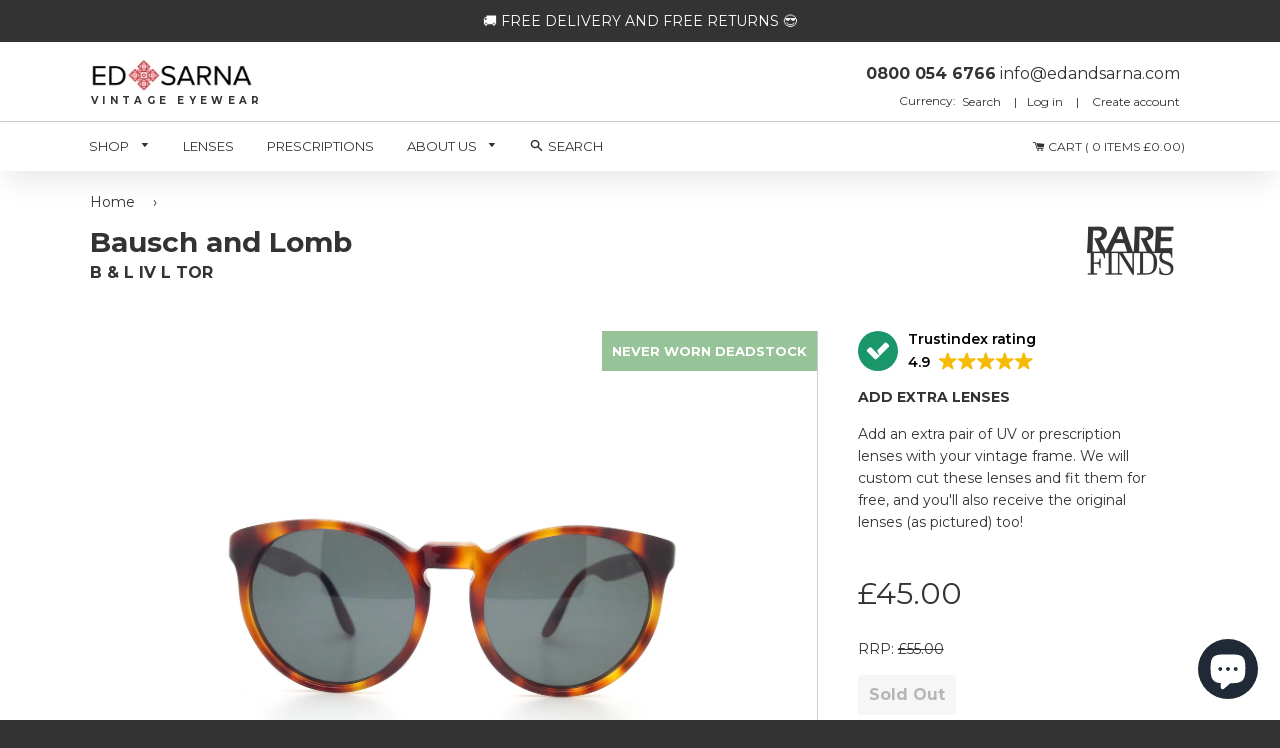

--- FILE ---
content_type: text/html; charset=utf-8
request_url: https://edandsarna.com/products/bausch-and-lomb-green-lenses
body_size: 42373
content:
<!doctype html lang="en">
<!--[if IE 8]><html class="no-js lt-ie9" lang="en"> <![endif]-->
<!--[if IE 9 ]><html class="ie9 no-js"> <![endif]-->
<!--[if (gt IE 9)|!(IE)]><!--> <html class="no-js"> <!--<![endif]-->
<head> 
  
  


  
<script>
        YETT_BLACKLIST = [
         /nfcube/, /klaviyo/, /tidio/]
!function(t,e){"object"==typeof exports&&"undefined"!=typeof module?e(exports):"function"==typeof define&&define.amd?define(["exports"],e):e(t.yett={})}(this,function(t){"use strict";var e={blacklist:window.YETT_BLACKLIST,whitelist:window.YETT_WHITELIST},r={blacklisted:[]},n=function(t,r){return t&&(!r||"javascript/blocked"!==r)&&(!e.blacklist||e.blacklist.some(function(e){return e.test(t)}))&&(!e.whitelist||e.whitelist.every(function(e){return!e.test(t)}))},i=function(t){var r=t.getAttribute("src");return e.blacklist&&e.blacklist.every(function(t){return!t.test(r)})||e.whitelist&&e.whitelist.some(function(t){return t.test(r)})},c=new MutationObserver(function(t){t.forEach(function(t){for(var e=t.addedNodes,i=function(t){var i=e[t];if(1===i.nodeType&&"SCRIPT"===i.tagName){var c=i.src,o=i.type;if(n(c,o)){r.blacklisted.push(i.cloneNode()),i.type="javascript/blocked";i.addEventListener("beforescriptexecute",function t(e){"javascript/blocked"===i.getAttribute("type")&&e.preventDefault(),i.removeEventListener("beforescriptexecute",t)}),i.parentElement.removeChild(i)}}},c=0;c<e.length;c++)i(c)})});c.observe(document.documentElement,{childList:!0,subtree:!0});var o=document.createElement;document.createElement=function(){for(var t=arguments.length,e=Array(t),r=0;r<t;r++)e[r]=arguments[r];if("script"!==e[0].toLowerCase())return o.bind(document).apply(void 0,e);var i=o.bind(document).apply(void 0,e),c=i.setAttribute.bind(i);return Object.defineProperties(i,{src:{get:function(){return i.getAttribute("src")},set:function(t){return n(t,i.type)&&c("type","javascript/blocked"),c("src",t),!0}},type:{set:function(t){var e=n(i.src,i.type)?"javascript/blocked":t;return c("type",e),!0}}}),i.setAttribute=function(t,e){"type"===t||"src"===t?i[t]=e:HTMLScriptElement.prototype.setAttribute.call(i,t,e)},i};var l=function(t){if(Array.isArray(t)){for(var e=0,r=Array(t.length);e<t.length;e++)r[e]=t[e];return r}return Array.from(t)},a=new RegExp("[|\\{}()[\\]^$+*?.]","g");t.unblock=function(){for(var t=arguments.length,n=Array(t),o=0;o<t;o++)n[o]=arguments[o];n.length<1?(e.blacklist=[],e.whitelist=[]):(e.blacklist&&(e.blacklist=e.blacklist.filter(function(t){return n.every(function(e){return!t.test(e)})})),e.whitelist&&(e.whitelist=[].concat(l(e.whitelist),l(n.map(function(t){var r=".*"+t.replace(a,"\\$&")+".*";return e.whitelist.find(function(t){return t.toString()===r.toString()})?null:new RegExp(r)}).filter(Boolean)))));for(var s=document.querySelectorAll('script[type="javascript/blocked"]'),u=0;u<s.length;u++){var p=s[u];i(p)&&(p.type="application/javascript",r.blacklisted.push(p),p.parentElement.removeChild(p))}var d=0;[].concat(l(r.blacklisted)).forEach(function(t,e){if(i(t)){var n=document.createElement("script");n.setAttribute("src",t.src),n.setAttribute("type","application/javascript"),document.head.appendChild(n),r.blacklisted.splice(e-d,1),d++}}),e.blacklist&&e.blacklist.length<1&&c.disconnect()},Object.defineProperty(t,"__esModule",{value:!0})});
//# sourceMappingURL=yett.min.js.map
    </script>

  
  <meta name="msvalidate.01" content="FF673D69C441F20D71A132C77C8796A7" />
  <meta name="google-site-verification" content="HEloTDhA0_jl7erhoYC2VaB01tGRshjnzk2GuhEey04" />
  

  <meta name="facebook-domain-verification" content="u3y2pdixz20sa9q970avxhc96rz7h9" />
<meta property="og:site_name" content="Ed &amp; Sarna Vintage Eyewear" />

    <meta property="og:image" content="//edandsarna.com/cdn/shop/products/Bausch_and_Lomb_IV_Tor_Grey_UV_Front_large.jpg?v=1534493730" />
    <meta property="og:description" content="Genuine Vintage Unworn Bausch and Lomb Tortoiseshell Round Sunglasses 1980s." />
    <meta property="og:title" content="Bausch and Lomb - B &amp; L IV L TOR - Green Lens - Ed &amp; Sarna Vintage Eyewear" />
    <meta property="og:type" content="product" />
    <meta property="og:url" content="https://edandsarna.com/products/bausch-and-lomb-green-lenses" />

  
  
  <!-- Basic page needs ================================================== -->
  <meta charset="utf-8">
  <meta http-equiv="X-UA-Compatible" content="IE=edge,chrome=1">

  
  <link rel="shortcut icon" href="//edandsarna.com/cdn/shop/t/84/assets/favicon.png?v=24773399309246168631761643040" type="image/png" />
  

  <!-- Title and description ================================================== -->
  <title>
  Bausch and Lomb Tortoiseshell Panto Frame with Green Lenses &ndash; Ed &amp; Sarna Vintage Eyewear
  </title>

  
  <meta name="description" content="Genuine Vintage Unworn Bausch and Lomb Tortoiseshell Round Sunglasses 1980s.">
  

  <!-- Helpers ================================================== -->
  <!-- /snippets/social-meta-tags.liquid -->


  <meta property="og:type" content="product">
  <meta property="og:title" content="Bausch and Lomb - B &amp; L IV L TOR - Green Lens">
  
    <meta property="og:image" content="http://edandsarna.com/cdn/shop/products/Bausch_and_Lomb_IV_Tor_Grey_UV_Arm_grande.jpg?v=1534493730">
    <meta property="og:image:secure_url" content="https://edandsarna.com/cdn/shop/products/Bausch_and_Lomb_IV_Tor_Grey_UV_Arm_grande.jpg?v=1534493730">
  
    <meta property="og:image" content="http://edandsarna.com/cdn/shop/products/Bausch_and_Lomb_IV_Tor_Grey_UV_Front_left_grande.jpg?v=1534493730">
    <meta property="og:image:secure_url" content="https://edandsarna.com/cdn/shop/products/Bausch_and_Lomb_IV_Tor_Grey_UV_Front_left_grande.jpg?v=1534493730">
  
    <meta property="og:image" content="http://edandsarna.com/cdn/shop/products/Bausch_and_Lomb_IV_Tor_Grey_UV_Front_grande.jpg?v=1534493730">
    <meta property="og:image:secure_url" content="https://edandsarna.com/cdn/shop/products/Bausch_and_Lomb_IV_Tor_Grey_UV_Front_grande.jpg?v=1534493730">
  
  <meta property="og:description" content="Genuine Vintage Unworn Bausch and Lomb Tortoiseshell Round Sunglasses 1980s.">
  <meta property="og:price:amount" content="45.00">
  <meta property="og:price:currency" content="GBP">

<meta property="og:url" content="https://edandsarna.com/products/bausch-and-lomb-green-lenses">
<meta property="og:site_name" content="Ed &amp; Sarna Vintage Eyewear">




  <meta name="twitter:card" content="summary">


  <meta name="twitter:title" content="Bausch and Lomb - B &amp; L IV L TOR - Green Lens">
  <meta name="twitter:description" content="Genuine Vintage Unworn Bausch and Lomb Tortoiseshell Round Sunglasses 1980s.">
  <meta name="twitter:image" content="https://edandsarna.com/cdn/shop/products/Bausch_and_Lomb_IV_Tor_Grey_UV_Front_grande.jpg?v=1534493730">
  <meta name="twitter:image:width" content="600">
  <meta name="twitter:image:height" content="600">


  <link rel="canonical" href="https://edandsarna.com/products/bausch-and-lomb-green-lenses">
  <meta name="viewport" content="width=device-width,initial-scale=1,shrink-to-fit=no">
  <meta name="theme-color" content="#333333">

  <!-- CSS ================================================== -->
  <link href="//edandsarna.com/cdn/shop/t/84/assets/timber.scss.css?v=10001547122357937371761643390" rel="stylesheet" type="text/css" media="all" />
  <link href="//edandsarna.com/cdn/shop/t/84/assets/slick-theme.css?v=124763184091509990701761643040" rel="stylesheet" type="text/css" media="all" />
  <link href="//edandsarna.com/cdn/shop/t/84/assets/edandsarna.scss.css?v=139775221611189440651761643040" rel="stylesheet" type="text/css" media="all" />
  <link href="//edandsarna.com/cdn/shop/t/84/assets/slick.css?v=111603181540343972631761643040" rel="stylesheet" type="text/css" media="all" />
  <link href="//edandsarna.com/cdn/shop/t/84/assets/style.css?v=178625846033318586101761643040" rel="stylesheet" type="text/css" media="all" />
  
  <link href="https://fonts.googleapis.com/css?family=Montserrat:300i,400,600,600i,700,700i" rel="stylesheet">
  <link href="https://maxcdn.bootstrapcdn.com/font-awesome/4.7.0/css/font-awesome.min.css" rel="stylesheet">
<link href="https://fonts.googleapis.com/css?family=PT+Serif" rel="stylesheet">
  <link href="https://fonts.googleapis.com/css?family=Dancing+Script:400,700" rel="stylesheet">   
  
  <!-- Header hook for plugins ================================================== -->
  <script>window.performance && window.performance.mark && window.performance.mark('shopify.content_for_header.start');</script><meta name="google-site-verification" content="tTyGaVjFCeV9EvzsFvcAaXcyTDk18vZoaN5R12NgD-k">
<meta name="facebook-domain-verification" content="9y3rhiq2z4le8sgyuxnl575kitukj0">
<meta id="shopify-digital-wallet" name="shopify-digital-wallet" content="/22327357/digital_wallets/dialog">
<meta name="shopify-checkout-api-token" content="2b13f1049c53c8f267ccd3f82ca1df38">
<meta id="in-context-paypal-metadata" data-shop-id="22327357" data-venmo-supported="false" data-environment="production" data-locale="en_US" data-paypal-v4="true" data-currency="GBP">
<link rel="alternate" type="application/json+oembed" href="https://edandsarna.com/products/bausch-and-lomb-green-lenses.oembed">
<script async="async" src="/checkouts/internal/preloads.js?locale=en-GB"></script>
<link rel="preconnect" href="https://shop.app" crossorigin="anonymous">
<script async="async" src="https://shop.app/checkouts/internal/preloads.js?locale=en-GB&shop_id=22327357" crossorigin="anonymous"></script>
<script id="apple-pay-shop-capabilities" type="application/json">{"shopId":22327357,"countryCode":"GB","currencyCode":"GBP","merchantCapabilities":["supports3DS"],"merchantId":"gid:\/\/shopify\/Shop\/22327357","merchantName":"Ed \u0026 Sarna Vintage Eyewear","requiredBillingContactFields":["postalAddress","email","phone"],"requiredShippingContactFields":["postalAddress","email","phone"],"shippingType":"shipping","supportedNetworks":["visa","maestro","masterCard","amex","discover","elo"],"total":{"type":"pending","label":"Ed \u0026 Sarna Vintage Eyewear","amount":"1.00"},"shopifyPaymentsEnabled":true,"supportsSubscriptions":true}</script>
<script id="shopify-features" type="application/json">{"accessToken":"2b13f1049c53c8f267ccd3f82ca1df38","betas":["rich-media-storefront-analytics"],"domain":"edandsarna.com","predictiveSearch":true,"shopId":22327357,"locale":"en"}</script>
<script>var Shopify = Shopify || {};
Shopify.shop = "edandsarna.myshopify.com";
Shopify.locale = "en";
Shopify.currency = {"active":"GBP","rate":"1.0"};
Shopify.country = "GB";
Shopify.theme = {"name":"logo image fix ","id":155993506004,"schema_name":null,"schema_version":null,"theme_store_id":null,"role":"main"};
Shopify.theme.handle = "null";
Shopify.theme.style = {"id":null,"handle":null};
Shopify.cdnHost = "edandsarna.com/cdn";
Shopify.routes = Shopify.routes || {};
Shopify.routes.root = "/";</script>
<script type="module">!function(o){(o.Shopify=o.Shopify||{}).modules=!0}(window);</script>
<script>!function(o){function n(){var o=[];function n(){o.push(Array.prototype.slice.apply(arguments))}return n.q=o,n}var t=o.Shopify=o.Shopify||{};t.loadFeatures=n(),t.autoloadFeatures=n()}(window);</script>
<script>
  window.ShopifyPay = window.ShopifyPay || {};
  window.ShopifyPay.apiHost = "shop.app\/pay";
  window.ShopifyPay.redirectState = null;
</script>
<script id="shop-js-analytics" type="application/json">{"pageType":"product"}</script>
<script defer="defer" async type="module" src="//edandsarna.com/cdn/shopifycloud/shop-js/modules/v2/client.init-shop-cart-sync_BN7fPSNr.en.esm.js"></script>
<script defer="defer" async type="module" src="//edandsarna.com/cdn/shopifycloud/shop-js/modules/v2/chunk.common_Cbph3Kss.esm.js"></script>
<script defer="defer" async type="module" src="//edandsarna.com/cdn/shopifycloud/shop-js/modules/v2/chunk.modal_DKumMAJ1.esm.js"></script>
<script type="module">
  await import("//edandsarna.com/cdn/shopifycloud/shop-js/modules/v2/client.init-shop-cart-sync_BN7fPSNr.en.esm.js");
await import("//edandsarna.com/cdn/shopifycloud/shop-js/modules/v2/chunk.common_Cbph3Kss.esm.js");
await import("//edandsarna.com/cdn/shopifycloud/shop-js/modules/v2/chunk.modal_DKumMAJ1.esm.js");

  window.Shopify.SignInWithShop?.initShopCartSync?.({"fedCMEnabled":true,"windoidEnabled":true});

</script>
<script>
  window.Shopify = window.Shopify || {};
  if (!window.Shopify.featureAssets) window.Shopify.featureAssets = {};
  window.Shopify.featureAssets['shop-js'] = {"shop-cart-sync":["modules/v2/client.shop-cart-sync_CJVUk8Jm.en.esm.js","modules/v2/chunk.common_Cbph3Kss.esm.js","modules/v2/chunk.modal_DKumMAJ1.esm.js"],"init-fed-cm":["modules/v2/client.init-fed-cm_7Fvt41F4.en.esm.js","modules/v2/chunk.common_Cbph3Kss.esm.js","modules/v2/chunk.modal_DKumMAJ1.esm.js"],"init-shop-email-lookup-coordinator":["modules/v2/client.init-shop-email-lookup-coordinator_Cc088_bR.en.esm.js","modules/v2/chunk.common_Cbph3Kss.esm.js","modules/v2/chunk.modal_DKumMAJ1.esm.js"],"init-windoid":["modules/v2/client.init-windoid_hPopwJRj.en.esm.js","modules/v2/chunk.common_Cbph3Kss.esm.js","modules/v2/chunk.modal_DKumMAJ1.esm.js"],"shop-button":["modules/v2/client.shop-button_B0jaPSNF.en.esm.js","modules/v2/chunk.common_Cbph3Kss.esm.js","modules/v2/chunk.modal_DKumMAJ1.esm.js"],"shop-cash-offers":["modules/v2/client.shop-cash-offers_DPIskqss.en.esm.js","modules/v2/chunk.common_Cbph3Kss.esm.js","modules/v2/chunk.modal_DKumMAJ1.esm.js"],"shop-toast-manager":["modules/v2/client.shop-toast-manager_CK7RT69O.en.esm.js","modules/v2/chunk.common_Cbph3Kss.esm.js","modules/v2/chunk.modal_DKumMAJ1.esm.js"],"init-shop-cart-sync":["modules/v2/client.init-shop-cart-sync_BN7fPSNr.en.esm.js","modules/v2/chunk.common_Cbph3Kss.esm.js","modules/v2/chunk.modal_DKumMAJ1.esm.js"],"init-customer-accounts-sign-up":["modules/v2/client.init-customer-accounts-sign-up_CfPf4CXf.en.esm.js","modules/v2/client.shop-login-button_DeIztwXF.en.esm.js","modules/v2/chunk.common_Cbph3Kss.esm.js","modules/v2/chunk.modal_DKumMAJ1.esm.js"],"pay-button":["modules/v2/client.pay-button_CgIwFSYN.en.esm.js","modules/v2/chunk.common_Cbph3Kss.esm.js","modules/v2/chunk.modal_DKumMAJ1.esm.js"],"init-customer-accounts":["modules/v2/client.init-customer-accounts_DQ3x16JI.en.esm.js","modules/v2/client.shop-login-button_DeIztwXF.en.esm.js","modules/v2/chunk.common_Cbph3Kss.esm.js","modules/v2/chunk.modal_DKumMAJ1.esm.js"],"avatar":["modules/v2/client.avatar_BTnouDA3.en.esm.js"],"init-shop-for-new-customer-accounts":["modules/v2/client.init-shop-for-new-customer-accounts_CsZy_esa.en.esm.js","modules/v2/client.shop-login-button_DeIztwXF.en.esm.js","modules/v2/chunk.common_Cbph3Kss.esm.js","modules/v2/chunk.modal_DKumMAJ1.esm.js"],"shop-follow-button":["modules/v2/client.shop-follow-button_BRMJjgGd.en.esm.js","modules/v2/chunk.common_Cbph3Kss.esm.js","modules/v2/chunk.modal_DKumMAJ1.esm.js"],"checkout-modal":["modules/v2/client.checkout-modal_B9Drz_yf.en.esm.js","modules/v2/chunk.common_Cbph3Kss.esm.js","modules/v2/chunk.modal_DKumMAJ1.esm.js"],"shop-login-button":["modules/v2/client.shop-login-button_DeIztwXF.en.esm.js","modules/v2/chunk.common_Cbph3Kss.esm.js","modules/v2/chunk.modal_DKumMAJ1.esm.js"],"lead-capture":["modules/v2/client.lead-capture_DXYzFM3R.en.esm.js","modules/v2/chunk.common_Cbph3Kss.esm.js","modules/v2/chunk.modal_DKumMAJ1.esm.js"],"shop-login":["modules/v2/client.shop-login_CA5pJqmO.en.esm.js","modules/v2/chunk.common_Cbph3Kss.esm.js","modules/v2/chunk.modal_DKumMAJ1.esm.js"],"payment-terms":["modules/v2/client.payment-terms_BxzfvcZJ.en.esm.js","modules/v2/chunk.common_Cbph3Kss.esm.js","modules/v2/chunk.modal_DKumMAJ1.esm.js"]};
</script>
<script>(function() {
  var isLoaded = false;
  function asyncLoad() {
    if (isLoaded) return;
    isLoaded = true;
    var urls = ["\/\/www.powr.io\/powr.js?powr-token=edandsarna.myshopify.com\u0026external-type=shopify\u0026shop=edandsarna.myshopify.com","https:\/\/d3f0kqa8h3si01.cloudfront.net\/scripts\/edandsarna.20231003025105.scripttag.js?shop=edandsarna.myshopify.com","https:\/\/cdn.shopify.com\/s\/files\/1\/2232\/7357\/t\/25\/assets\/tipo.booking.init.js?shop=edandsarna.myshopify.com","https:\/\/ecommplugins-scripts.trustpilot.com\/v2.1\/js\/header.min.js?settings=eyJrZXkiOiI0MVg5bFM0WGxoUVhFZm5XIiwicyI6InNrdSJ9\u0026shop=edandsarna.myshopify.com","https:\/\/ecommplugins-trustboxsettings.trustpilot.com\/edandsarna.myshopify.com.js?settings=1637524187572\u0026shop=edandsarna.myshopify.com","https:\/\/cdn.nfcube.com\/d8a816912f87a26070d165154d6091b4.js?shop=edandsarna.myshopify.com","https:\/\/static.klaviyo.com\/onsite\/js\/NZ5M9A\/klaviyo.js?company_id=NZ5M9A\u0026shop=edandsarna.myshopify.com"];
    for (var i = 0; i < urls.length; i++) {
      var s = document.createElement('script');
      s.type = 'text/javascript';
      s.async = true;
      s.src = urls[i];
      var x = document.getElementsByTagName('script')[0];
      x.parentNode.insertBefore(s, x);
    }
  };
  if(window.attachEvent) {
    window.attachEvent('onload', asyncLoad);
  } else {
    window.addEventListener('load', asyncLoad, false);
  }
})();</script>
<script id="__st">var __st={"a":22327357,"offset":0,"reqid":"f64324a2-1aa5-4c78-8110-f4ee5bef0f13-1769899942","pageurl":"edandsarna.com\/products\/bausch-and-lomb-green-lenses","u":"6a2643e3575e","p":"product","rtyp":"product","rid":1830154272826};</script>
<script>window.ShopifyPaypalV4VisibilityTracking = true;</script>
<script id="captcha-bootstrap">!function(){'use strict';const t='contact',e='account',n='new_comment',o=[[t,t],['blogs',n],['comments',n],[t,'customer']],c=[[e,'customer_login'],[e,'guest_login'],[e,'recover_customer_password'],[e,'create_customer']],r=t=>t.map((([t,e])=>`form[action*='/${t}']:not([data-nocaptcha='true']) input[name='form_type'][value='${e}']`)).join(','),a=t=>()=>t?[...document.querySelectorAll(t)].map((t=>t.form)):[];function s(){const t=[...o],e=r(t);return a(e)}const i='password',u='form_key',d=['recaptcha-v3-token','g-recaptcha-response','h-captcha-response',i],f=()=>{try{return window.sessionStorage}catch{return}},m='__shopify_v',_=t=>t.elements[u];function p(t,e,n=!1){try{const o=window.sessionStorage,c=JSON.parse(o.getItem(e)),{data:r}=function(t){const{data:e,action:n}=t;return t[m]||n?{data:e,action:n}:{data:t,action:n}}(c);for(const[e,n]of Object.entries(r))t.elements[e]&&(t.elements[e].value=n);n&&o.removeItem(e)}catch(o){console.error('form repopulation failed',{error:o})}}const l='form_type',E='cptcha';function T(t){t.dataset[E]=!0}const w=window,h=w.document,L='Shopify',v='ce_forms',y='captcha';let A=!1;((t,e)=>{const n=(g='f06e6c50-85a8-45c8-87d0-21a2b65856fe',I='https://cdn.shopify.com/shopifycloud/storefront-forms-hcaptcha/ce_storefront_forms_captcha_hcaptcha.v1.5.2.iife.js',D={infoText:'Protected by hCaptcha',privacyText:'Privacy',termsText:'Terms'},(t,e,n)=>{const o=w[L][v],c=o.bindForm;if(c)return c(t,g,e,D).then(n);var r;o.q.push([[t,g,e,D],n]),r=I,A||(h.body.append(Object.assign(h.createElement('script'),{id:'captcha-provider',async:!0,src:r})),A=!0)});var g,I,D;w[L]=w[L]||{},w[L][v]=w[L][v]||{},w[L][v].q=[],w[L][y]=w[L][y]||{},w[L][y].protect=function(t,e){n(t,void 0,e),T(t)},Object.freeze(w[L][y]),function(t,e,n,w,h,L){const[v,y,A,g]=function(t,e,n){const i=e?o:[],u=t?c:[],d=[...i,...u],f=r(d),m=r(i),_=r(d.filter((([t,e])=>n.includes(e))));return[a(f),a(m),a(_),s()]}(w,h,L),I=t=>{const e=t.target;return e instanceof HTMLFormElement?e:e&&e.form},D=t=>v().includes(t);t.addEventListener('submit',(t=>{const e=I(t);if(!e)return;const n=D(e)&&!e.dataset.hcaptchaBound&&!e.dataset.recaptchaBound,o=_(e),c=g().includes(e)&&(!o||!o.value);(n||c)&&t.preventDefault(),c&&!n&&(function(t){try{if(!f())return;!function(t){const e=f();if(!e)return;const n=_(t);if(!n)return;const o=n.value;o&&e.removeItem(o)}(t);const e=Array.from(Array(32),(()=>Math.random().toString(36)[2])).join('');!function(t,e){_(t)||t.append(Object.assign(document.createElement('input'),{type:'hidden',name:u})),t.elements[u].value=e}(t,e),function(t,e){const n=f();if(!n)return;const o=[...t.querySelectorAll(`input[type='${i}']`)].map((({name:t})=>t)),c=[...d,...o],r={};for(const[a,s]of new FormData(t).entries())c.includes(a)||(r[a]=s);n.setItem(e,JSON.stringify({[m]:1,action:t.action,data:r}))}(t,e)}catch(e){console.error('failed to persist form',e)}}(e),e.submit())}));const S=(t,e)=>{t&&!t.dataset[E]&&(n(t,e.some((e=>e===t))),T(t))};for(const o of['focusin','change'])t.addEventListener(o,(t=>{const e=I(t);D(e)&&S(e,y())}));const B=e.get('form_key'),M=e.get(l),P=B&&M;t.addEventListener('DOMContentLoaded',(()=>{const t=y();if(P)for(const e of t)e.elements[l].value===M&&p(e,B);[...new Set([...A(),...v().filter((t=>'true'===t.dataset.shopifyCaptcha))])].forEach((e=>S(e,t)))}))}(h,new URLSearchParams(w.location.search),n,t,e,['guest_login'])})(!0,!0)}();</script>
<script integrity="sha256-4kQ18oKyAcykRKYeNunJcIwy7WH5gtpwJnB7kiuLZ1E=" data-source-attribution="shopify.loadfeatures" defer="defer" src="//edandsarna.com/cdn/shopifycloud/storefront/assets/storefront/load_feature-a0a9edcb.js" crossorigin="anonymous"></script>
<script crossorigin="anonymous" defer="defer" src="//edandsarna.com/cdn/shopifycloud/storefront/assets/shopify_pay/storefront-65b4c6d7.js?v=20250812"></script>
<script data-source-attribution="shopify.dynamic_checkout.dynamic.init">var Shopify=Shopify||{};Shopify.PaymentButton=Shopify.PaymentButton||{isStorefrontPortableWallets:!0,init:function(){window.Shopify.PaymentButton.init=function(){};var t=document.createElement("script");t.src="https://edandsarna.com/cdn/shopifycloud/portable-wallets/latest/portable-wallets.en.js",t.type="module",document.head.appendChild(t)}};
</script>
<script data-source-attribution="shopify.dynamic_checkout.buyer_consent">
  function portableWalletsHideBuyerConsent(e){var t=document.getElementById("shopify-buyer-consent"),n=document.getElementById("shopify-subscription-policy-button");t&&n&&(t.classList.add("hidden"),t.setAttribute("aria-hidden","true"),n.removeEventListener("click",e))}function portableWalletsShowBuyerConsent(e){var t=document.getElementById("shopify-buyer-consent"),n=document.getElementById("shopify-subscription-policy-button");t&&n&&(t.classList.remove("hidden"),t.removeAttribute("aria-hidden"),n.addEventListener("click",e))}window.Shopify?.PaymentButton&&(window.Shopify.PaymentButton.hideBuyerConsent=portableWalletsHideBuyerConsent,window.Shopify.PaymentButton.showBuyerConsent=portableWalletsShowBuyerConsent);
</script>
<script data-source-attribution="shopify.dynamic_checkout.cart.bootstrap">document.addEventListener("DOMContentLoaded",(function(){function t(){return document.querySelector("shopify-accelerated-checkout-cart, shopify-accelerated-checkout")}if(t())Shopify.PaymentButton.init();else{new MutationObserver((function(e,n){t()&&(Shopify.PaymentButton.init(),n.disconnect())})).observe(document.body,{childList:!0,subtree:!0})}}));
</script>
<script id='scb4127' type='text/javascript' async='' src='https://edandsarna.com/cdn/shopifycloud/privacy-banner/storefront-banner.js'></script><link id="shopify-accelerated-checkout-styles" rel="stylesheet" media="screen" href="https://edandsarna.com/cdn/shopifycloud/portable-wallets/latest/accelerated-checkout-backwards-compat.css" crossorigin="anonymous">
<style id="shopify-accelerated-checkout-cart">
        #shopify-buyer-consent {
  margin-top: 1em;
  display: inline-block;
  width: 100%;
}

#shopify-buyer-consent.hidden {
  display: none;
}

#shopify-subscription-policy-button {
  background: none;
  border: none;
  padding: 0;
  text-decoration: underline;
  font-size: inherit;
  cursor: pointer;
}

#shopify-subscription-policy-button::before {
  box-shadow: none;
}

      </style>

<script>window.performance && window.performance.mark && window.performance.mark('shopify.content_for_header.end');</script>
  
  
  <script type="text/javascript">
  window.moneyFormat = '<span class=money>£{{amount}}</span>';
  var tpbAppUrl = 'https://booking.tipo.io';
  // var tpbAppUrl = 'http://localhost/bookingdevUpdate/public';
  var tpbShopId = '8167';
  var tpbShopPlan = 'BETA';
  var tpbUrlShop = 'edandsarna.myshopify.com';
  var tpbDomainShop = 'edandsarna.com';
  var tpbProductId = '1830154272826';
  var tpbCustomer = {
      id: '',
      email:'',
      first_name:'',
      last_name:'',
      phone:'',
  };
  var tpbCustomerId = 0;
  
  var tpbProduct_;
  var tpbProduct = {"id":1830154272826,"title":"Bausch and Lomb - B \u0026 L IV L TOR - Green Lens","handle":"bausch-and-lomb-green-lenses","description":"Genuine Vintage Unworn Bausch and Lomb Tortoiseshell Round Sunglasses 1980s.\u003cbr\u003e\u003cbr\u003e","published_at":"2018-04-17T18:48:26+01:00","created_at":"2018-08-17T09:14:20+01:00","vendor":"Rare Finds","type":"Sunglasses","tags":["80s","Brown","Men","Round","Tortoiseshell","Wayfarer","Women"],"price":4500,"price_min":4500,"price_max":4500,"available":false,"price_varies":false,"compare_at_price":5500,"compare_at_price_min":5500,"compare_at_price_max":5500,"compare_at_price_varies":false,"variants":[{"id":17922936733754,"title":"Default Title","option1":"Default Title","option2":null,"option3":null,"sku":"B \u0026 L IV L TOR - Green Lens","requires_shipping":true,"taxable":true,"featured_image":null,"available":false,"name":"Bausch and Lomb - B \u0026 L IV L TOR - Green Lens","public_title":null,"options":["Default Title"],"price":4500,"weight":0,"compare_at_price":5500,"inventory_quantity":0,"inventory_management":"shopify","inventory_policy":"deny","barcode":"","requires_selling_plan":false,"selling_plan_allocations":[]}],"images":["\/\/edandsarna.com\/cdn\/shop\/products\/Bausch_and_Lomb_IV_Tor_Grey_UV_Front.jpg?v=1534493730","\/\/edandsarna.com\/cdn\/shop\/products\/Bausch_and_Lomb_IV_Tor_Grey_UV_Front_left.jpg?v=1534493730","\/\/edandsarna.com\/cdn\/shop\/products\/Bausch_and_Lomb_IV_Tor_Grey_UV_Arm.jpg?v=1534493730","\/\/edandsarna.com\/cdn\/shop\/products\/Bausch_and_Lomb_IV_Tor_Grey_UV_Flat_left.jpg?v=1534493730","\/\/edandsarna.com\/cdn\/shop\/products\/Bausch_and_Lomb_IV_Tor_Grey_UV_Flat_reverse_left.jpg?v=1534493730","\/\/edandsarna.com\/cdn\/shop\/products\/Bausch_and_Lomb_IV_Tor_Grey_UV_Front_right.jpg?v=1534493730","\/\/edandsarna.com\/cdn\/shop\/products\/Bausch_and_Lomb_IV_Tor_Grey_UV_Reverse_left.jpg?v=1534493730","\/\/edandsarna.com\/cdn\/shop\/products\/Bausch_and_Lomb_IV_Tor_Grey_UV_Reverse_right.jpg?v=1534493730"],"featured_image":"\/\/edandsarna.com\/cdn\/shop\/products\/Bausch_and_Lomb_IV_Tor_Grey_UV_Front.jpg?v=1534493730","options":["Title"],"media":[{"alt":null,"id":1507944890426,"position":1,"preview_image":{"aspect_ratio":1.333,"height":3096,"width":4128,"src":"\/\/edandsarna.com\/cdn\/shop\/products\/Bausch_and_Lomb_IV_Tor_Grey_UV_Front.jpg?v=1534493730"},"aspect_ratio":1.333,"height":3096,"media_type":"image","src":"\/\/edandsarna.com\/cdn\/shop\/products\/Bausch_and_Lomb_IV_Tor_Grey_UV_Front.jpg?v=1534493730","width":4128},{"alt":null,"id":1507944628282,"position":2,"preview_image":{"aspect_ratio":1.333,"height":3096,"width":4128,"src":"\/\/edandsarna.com\/cdn\/shop\/products\/Bausch_and_Lomb_IV_Tor_Grey_UV_Front_left.jpg?v=1534493730"},"aspect_ratio":1.333,"height":3096,"media_type":"image","src":"\/\/edandsarna.com\/cdn\/shop\/products\/Bausch_and_Lomb_IV_Tor_Grey_UV_Front_left.jpg?v=1534493730","width":4128},{"alt":null,"id":1507944235066,"position":3,"preview_image":{"aspect_ratio":1.333,"height":3096,"width":4128,"src":"\/\/edandsarna.com\/cdn\/shop\/products\/Bausch_and_Lomb_IV_Tor_Grey_UV_Arm.jpg?v=1534493730"},"aspect_ratio":1.333,"height":3096,"media_type":"image","src":"\/\/edandsarna.com\/cdn\/shop\/products\/Bausch_and_Lomb_IV_Tor_Grey_UV_Arm.jpg?v=1534493730","width":4128},{"alt":null,"id":1507944431674,"position":4,"preview_image":{"aspect_ratio":1.333,"height":3096,"width":4128,"src":"\/\/edandsarna.com\/cdn\/shop\/products\/Bausch_and_Lomb_IV_Tor_Grey_UV_Flat_left.jpg?v=1534493730"},"aspect_ratio":1.333,"height":3096,"media_type":"image","src":"\/\/edandsarna.com\/cdn\/shop\/products\/Bausch_and_Lomb_IV_Tor_Grey_UV_Flat_left.jpg?v=1534493730","width":4128},{"alt":null,"id":1507944529978,"position":5,"preview_image":{"aspect_ratio":1.333,"height":3096,"width":4128,"src":"\/\/edandsarna.com\/cdn\/shop\/products\/Bausch_and_Lomb_IV_Tor_Grey_UV_Flat_reverse_left.jpg?v=1534493730"},"aspect_ratio":1.333,"height":3096,"media_type":"image","src":"\/\/edandsarna.com\/cdn\/shop\/products\/Bausch_and_Lomb_IV_Tor_Grey_UV_Flat_reverse_left.jpg?v=1534493730","width":4128},{"alt":null,"id":1507944792122,"position":6,"preview_image":{"aspect_ratio":1.333,"height":3096,"width":4128,"src":"\/\/edandsarna.com\/cdn\/shop\/products\/Bausch_and_Lomb_IV_Tor_Grey_UV_Front_right.jpg?v=1534493730"},"aspect_ratio":1.333,"height":3096,"media_type":"image","src":"\/\/edandsarna.com\/cdn\/shop\/products\/Bausch_and_Lomb_IV_Tor_Grey_UV_Front_right.jpg?v=1534493730","width":4128},{"alt":null,"id":1507944955962,"position":7,"preview_image":{"aspect_ratio":1.333,"height":3096,"width":4128,"src":"\/\/edandsarna.com\/cdn\/shop\/products\/Bausch_and_Lomb_IV_Tor_Grey_UV_Reverse_left.jpg?v=1534493730"},"aspect_ratio":1.333,"height":3096,"media_type":"image","src":"\/\/edandsarna.com\/cdn\/shop\/products\/Bausch_and_Lomb_IV_Tor_Grey_UV_Reverse_left.jpg?v=1534493730","width":4128},{"alt":null,"id":1507945119802,"position":8,"preview_image":{"aspect_ratio":1.333,"height":3096,"width":4128,"src":"\/\/edandsarna.com\/cdn\/shop\/products\/Bausch_and_Lomb_IV_Tor_Grey_UV_Reverse_right.jpg?v=1534493730"},"aspect_ratio":1.333,"height":3096,"media_type":"image","src":"\/\/edandsarna.com\/cdn\/shop\/products\/Bausch_and_Lomb_IV_Tor_Grey_UV_Reverse_right.jpg?v=1534493730","width":4128}],"requires_selling_plan":false,"selling_plan_groups":[],"content":"Genuine Vintage Unworn Bausch and Lomb Tortoiseshell Round Sunglasses 1980s.\u003cbr\u003e\u003cbr\u003e"};
        		tpbProduct.variants[0].inventory_management  = 'shopify';
  		tpbProduct.variants[0].inventory_quantity = 0;
      tpbProduct.variants[0].inventory_policy   = 'deny';
    
    tpbProduct.options = [{"name":"Title","position":1,"values":["Default Title"]}]  
  var tpbVariantId = false;

    var tpbSettings = {"general":{"hide_add_to_cart":"2","hide_buy_now":"0","redirect_url":null,"allow_bring_more":true,"confirm_to":"checkout","time_format":"12h","multipleEmployees":"0","multipleLocations":"0","formatDate":"DD MM YYYY","formatDateServe":"d m Y","formatDateTime":"DD MM YYYY hh:mm a","formatTime":"hh:mm a","weekStart":"1","available_time":{"work_hours":[{"periods":[{"startTime":"09:30","endTime":"18:00"}],"day":"MonDay"},{"periods":[{"startTime":"09:30","endTime":"18:00"}],"day":"Tuesday"},{"periods":[],"day":"Wednesday"},{"periods":[],"day":"Thursday"},{"periods":[],"day":"Friday"},{"periods":[],"day":"Saturday"},{"periods":[],"day":"Sunday"}],"days_off":[],"special_days":[]},"work_hours":[{"periods":[{"startTime":"09:30","endTime":"18:00"}],"day":"MonDay"},{"periods":[{"startTime":"09:30","endTime":"18:00"}],"day":"Tuesday"},{"periods":[],"day":"Wednesday"},{"periods":[],"day":"Thursday"},{"periods":[],"day":"Friday"},{"periods":[],"day":"Saturday"},{"periods":[],"day":"Sunday"}]},"booking":{"font":"Helvetica","primary_color":"#95c595","cancel_button":"#fff","text_color":"#333333","calender_background_color":"#91adc2","calender_text_color":"#ffffff","day_off_color":"#4a4a4a","time_slot_color":"#414c89","time_slot_color_hover":"#313d88","selected_time_slot_color":"#ffd153","background_color_calendar":"#2b3360","background_image":"5f19686c2effe_1595500652.png","selected_day_color":"#95c595","time_slot_color_selected":"#95c595","sortProduct":{"type":1,"sortProductAuto":"asc","sortProductManually":["4540612673594","2157691797562"]},"timeBlock":"flexible","stepping":"15","text_price_color":"#333333"},"translation":{"time_slot_no_available":"This slot is no longer available","languageDatepicker":"en-GB","please_select":"Please select your appointment type","training":"Training","trainer":"Trainer","bringing_anyone":"Bringing anyone with you?","num_of_additional":"Number of Additional People","date_and_time":"Pick date & time","continue":"Continue","total_price":"Total Price","confirm":"Confirm","cancel":"Cancel","thank_you":"Thank you! Your booking is completed","date":"Date","time":"Time","location":"Location","first_name":"First name","last_name":"Last name","phone":"Phone","email":"Email","address":"Address","address_2":"Address 2","status":"Status","country":"Country","quantity":"Quantity","product":"Appointment Type","product_placeholder":"Select your appointment type","variant":"Variant","variant_placeholder":"Select your variant","location_placeholder":"Select your location","employee":"Adam Sarna","employee_placeholder":"Book your eyewear expert","back":"Back","payment":"Book Now","datetime":"Date Time","duration":"Duration","you_can_only_bring":"You can only bring {number} people","not_available":"Selected appointment is currently not available.","is_required":"This field is required.","price":"Price","customDatePickerDays":"Sunday, Monday, Tuesday, Wednesday, Thursday, Friday, Saturday","customDatePickerDaysShort":"Sun, Mon, Tue, Wed, Thu, Fri, Sat","customDatePickerDaysMin":"Su, Mo, Tu, We, Th, Fr, Sa","customDatePickerMonths":"January, February, March, April, May, June, July, August, September, October, November, December","customDatePickerMonthsShort":"Jan, Feb, Mar, Apr, May, Jun, Jul, Aug, Sep, Oct, Nov, Dec","full_name":"Fullname","no_employee":"No employee","no_location":"No location","export_file_isc":"Export to file isc","confirm_free_booking_successfully":"Thank for your booking . We'll get back to you shortly.","confirm_free_booking_unsuccessfully":"Whoops, looks like something went wrong.","duration_unit":"minutes","valid_phone_number":"Please enter a valid phone number.","valid_email":"Please enter a valid email."},"free_form":{"first_name":{"enable":true,"label":"First name","required":true},"last_name":{"enable":true,"label":"Last name","required":true},"email":{"label":"Email","required":true,"enable":true},"phone_number":{"enable":true,"label":"Phone number","required":true}},"languageDatepicker":{"days":["Sunday","Monday","Tuesday","Wednesday","Thursday","Friday","Saturday"],"daysShort":["Sun","Mon","Tue","Wed","Thu","Fri","Sat"],"daysMin":["Su","Mo","Tu","We","Th","Fr","Sa"],"months":["January","February","March","April","May","June","July","August","September","October","November","December"],"monthsShort":["Jan","Feb","Mar","Apr","May","Jun","Jul","Aug","Sep","Oct","Nov","Dec"]}}
  var checkPageProduct = false;
  
  checkPageProduct = true;
  

    var tpbBackground = 'https://booking.tipo.io/storage/background-image/5f19686c2effe_1595500652.png';
  
  var tpbTimeZoneShop = 'Europe/London';
  var tpbTimeZoneServer = 'UTC';

  var tpbConfigs = {
    products : [{"id":"4540612673594","title":"Online Consultation","handle":"online-consultation","capacity":{"type":"product","rule":1},"extra_filed_set_id":2413,"note":"Book a FREE online consultation with an Ed & Sarna Vintage Eyewear consultant.","is_free":1,"duration":{"type":"product","rule":"30"},"location_ids":[9980],"employee_ids":[14204]},{"id":"2157691797562","title":"Private Consultation in London","handle":"vip-consultation","capacity":{"type":"product","rule":1},"extra_filed_set_id":2126,"note":"Let us bring our collection to you to try on. Book a face to face appointment in London with a vintage eyewear expert.","is_free":0,"duration":{"type":"product","rule":60},"location_ids":[9980],"employee_ids":[14204]}],
    locations : [{"id":9980,"name":"London","employee_ids":[14204]}],
    employees : [{"id":14204,"first_name":"Any","last_name":"Trainer"}]
  }
</script>

<link href="//edandsarna.com/cdn/shop/t/84/assets/tipo.booking.scss.css?v=162374252442375295671761643040" rel="stylesheet" type="text/css" media="all" /><script src='//edandsarna.com/cdn/shop/t/84/assets/tipo.booking.js?v=50343056766388635811761643040' ></script>


  <script type="template/html" id="tpb-template_history-booking">
    <div class="tpb-header"><p>Booking History</p></div>
    <div class="tpb-list-history">
        <div class="tpb-sub-scroll">
            <p>< - - - - - ></p>
        </div>
        <div class="tpb-table-scroll">
            <table class="tpb-table">
                <thead class="tpb-table_thead">
                <tr>
                    {% if settings.general.multipleEmployees == '1' %}
                    <th class="tpb-column-scroll tpb-table_th-trainer" width="22%">{{settings.translation.employee}}
                    </th>
                    {% endif %}
                    {% if settings.general.multipleLocations == '1' %}
                    <th class="tpb-table_th-location" width="20%">{{settings.translation.location}}</th>
                    {% endif %}
                    <th class="tpb-table_th-services" width="20%">{{settings.translation.product}}</th>
                    <th class="tpb-table_th-time" width="12%">{{settings.translation.time}}</th>
                    <th class="tpb-table_th-payment" width="11%">{{settings.translation.payment}}</th>
                    <th class="tpb-table_th-status" width="10%">{{settings.translation.status}}</th>
                    <th class="tpb-table_th-view" width="5%"></th>
                </tr>
                </thead>
                <tbody class="tpb-table_tbody">
                {% for booking in bookings %}
                <tr>
                    {% if settings.general.multipleEmployees == '1' %}
                    <td class="tpb-column-scroll">
                        <div class="tpb-table_trainer">
                            <div class="tpb-table_avatar">
                                <img src={{ booking.employee.avatar }} alt="">
                            </div>
                            <div class="tpb-table_title">
                                <span class="tpb-context-table">{{ booking.employee.first_name }} {{ booking.employee.last_name}}</span>
                                <p class="tpb-table-sub">{{ booking.employee.email }}</p>
                            </div>
                        </div>
                    </td>
                    {% endif %}
                    {% if settings.general.multipleLocations == '1' %}
                    <td><span class="tpb-context-table">{{ booking.location.name }}</span></td>
                    {% endif %}
                    <td><span class="tpb-context-table">{{ booking.service.title }}</span></td>
                    <td>
              <span class="tpb-context-table tpb-context-table_time">
                <svg class="svg-icon" viewBox="0 0 20 20">
                  <path
                      d="M10.25,2.375c-4.212,0-7.625,3.413-7.625,7.625s3.413,7.625,7.625,7.625s7.625-3.413,7.625-7.625S14.462,2.375,10.25,2.375M10.651,16.811v-0.403c0-0.221-0.181-0.401-0.401-0.401s-0.401,0.181-0.401,0.401v0.403c-3.443-0.201-6.208-2.966-6.409-6.409h0.404c0.22,0,0.401-0.181,0.401-0.401S4.063,9.599,3.843,9.599H3.439C3.64,6.155,6.405,3.391,9.849,3.19v0.403c0,0.22,0.181,0.401,0.401,0.401s0.401-0.181,0.401-0.401V3.19c3.443,0.201,6.208,2.965,6.409,6.409h-0.404c-0.22,0-0.4,0.181-0.4,0.401s0.181,0.401,0.4,0.401h0.404C16.859,13.845,14.095,16.609,10.651,16.811 M12.662,12.412c-0.156,0.156-0.409,0.159-0.568,0l-2.127-2.129C9.986,10.302,9.849,10.192,9.849,10V5.184c0-0.221,0.181-0.401,0.401-0.401s0.401,0.181,0.401,0.401v4.651l2.011,2.008C12.818,12.001,12.818,12.256,12.662,12.412"></path>
                </svg>
                {{ booking.time_start }}
              </span>
                        <div class='tooltip'>
                            {{ booking.range_date_time }}
                        </div>
                    </td>
                    <td><p class="tpb-context-table">{{ booking.price | format_money : window.moneyFormat }}</p></td>
                    <td class="tpb-table_status"><span class="tpb-context-table tpb-context-table_status">{{ booking.status }}</span>
                    </td>
                    <td class="tpb-table_action">
              <span class="tpb-context-table">
                  <div class="tpb-wrapper-btnView">
                      <button class="tpb-btnView" data-index={{ forloop.index0 }}>
                      <svg class="svg-icon" viewBox="0 0 20 20">
                        <path
                            d="M10,6.978c-1.666,0-3.022,1.356-3.022,3.022S8.334,13.022,10,13.022s3.022-1.356,3.022-3.022S11.666,6.978,10,6.978M10,12.267c-1.25,0-2.267-1.017-2.267-2.267c0-1.25,1.016-2.267,2.267-2.267c1.251,0,2.267,1.016,2.267,2.267C12.267,11.25,11.251,12.267,10,12.267 M18.391,9.733l-1.624-1.639C14.966,6.279,12.563,5.278,10,5.278S5.034,6.279,3.234,8.094L1.609,9.733c-0.146,0.147-0.146,0.386,0,0.533l1.625,1.639c1.8,1.815,4.203,2.816,6.766,2.816s4.966-1.001,6.767-2.816l1.624-1.639C18.536,10.119,18.536,9.881,18.391,9.733 M16.229,11.373c-1.656,1.672-3.868,2.594-6.229,2.594s-4.573-0.922-6.23-2.594L2.41,10l1.36-1.374C5.427,6.955,7.639,6.033,10,6.033s4.573,0.922,6.229,2.593L17.59,10L16.229,11.373z"></path>
                      </svg>
                    </button>
                  </div>
              </span>
                    </td>
                </tr>
                {% endfor %}
                </tbody>
            </table>
        </div>
        <div class="tpb-wrapper-btnExport">
            <button class="tpb-btnExport" >
                <div class="tpb-btnExport-title">
                    <svg class="svg-icon" height="453pt" viewBox="0 -28 453.99791 453" width="453pt" xmlns="http://www.w3.org/2000/svg">
                        <path d="m345.375 3.410156c-2.863281-2.847656-7.160156-3.695312-10.890625-2.144531s-6.164063 5.195313-6.164063 9.234375v53.359375c-54.011718 2.148437-81.058593 24.539063-85.191406 28.261719-27.25 22.363281-45.855468 53.527344-52.613281 88.121094-3.378906 16.714843-3.984375 33.871093-1.785156 50.78125l.007812.058593c.019531.148438.042969.300781.066407.449219l2.125 12.214844c.714843 4.113281 3.914062 7.351562 8.019531 8.117187 4.109375.765625 8.257812-1.105469 10.40625-4.6875l6.367187-10.613281c19.5625-32.527344 43.941406-54.089844 72.46875-64.085938 12.867188-4.550781 26.5-6.546874 40.128906-5.882812v55.265625c0 4.046875 2.441407 7.699219 6.183594 9.242187 3.746094 1.546876 8.050782.679688 10.90625-2.191406l105.675782-106.210937c3.894531-3.914063 3.878906-10.246094-.035157-14.140625zm2.949219 194.214844v-40.027344c0-4.90625-3.5625-9.089844-8.410157-9.871094-8.554687-1.378906-31.371093-3.570312-58.335937 5.878907-28.765625 10.078125-53.652344 29.910156-74.148437 59.050781-.058594-9.574219.847656-19.132812 2.707031-28.527344 6.078125-30.730468 21.515625-56.542968 45.878906-76.710937.214844-.175781.417969-.359375.617187-.554688.699219-.648437 26.097657-23.578125 81.609376-23.164062h.074218c5.523438 0 10.003906-4.480469 10.007813-10.003907v-39.136718l81.535156 81.125zm0 0"/><path d="m417.351562 294.953125c-5.519531 0-10 4.476563-10 10v42.261719c-.015624 16.5625-13.4375 29.980468-30 30h-327.351562c-16.5625-.019532-29.980469-13.4375-30-30v-238.242188c.019531-16.5625 13.4375-29.980468 30-30h69.160156c5.523438 0 10-4.476562 10-10 0-5.523437-4.476562-10-10-10h-69.160156c-27.601562.03125-49.96875 22.398438-50 50v238.242188c.03125 27.601562 22.398438 49.96875 50 50h327.351562c27.601563-.03125 49.96875-22.398438 50-50v-42.261719c0-5.523437-4.476562-10-10-10zm0 0"/>
                    </svg>
                    <span class="tpb-btnExport-title_text">{% if settings.translation.export_file_isc %}{{settings.translation.export_file_isc}}{% else %}Export to file isc{% endif %}</span>
                </div>

            </button>
        </div>
    </div>

    <div class="copyright">
        <a href="//apps.shopify.com/partners/tipo" rel="nofollow" attribute target="_blank">Made by <span
            class="company">Tipo Appointment Booking</span></a>
    </div>
</script>
<script type="template/html" id="tpb-modal-control">
    <div id="tpb-modal" class="tpb-modal">

        <!-- Modal content -->
        <div class="tpb-modal-content">
            <span class="tpb-close">&times;</span>
            <div class="tpb-content"></div>
        </div>

    </div>
</script>
<script type="template/html" id="tpb-modal-detail">
    <div class="confirm">
        <div class="product-info">
            <div class="thumb"><img src="{{featured_image}}"/></div>
            <div class="title">{{product_title}}</div>
        </div>
        <div class="booking-info">
            {% if settings.general.multipleEmployees == '1' %}
            <div class="employee">
                <label>
                    <svg xmlns="http://www.w3.org/2000/svg" width="14" height="14" viewBox="0 0 14 14">
                        <g id="Group_141" data-name="Group 141" transform="translate(-236.8 -236.8)">
                            <path id="Path_1029" data-name="Path 1029"
                                  d="M236.8,243.8a7,7,0,1,0,7-7A7.009,7.009,0,0,0,236.8,243.8Zm2.926,4.795a19.261,19.261,0,0,1,2.182-1.275.457.457,0,0,0,.258-.413v-.879a.351.351,0,0,0-.049-.178,2.993,2.993,0,0,1-.364-1.074.348.348,0,0,0-.253-.284,1.907,1.907,0,0,1-.255-.626,1.58,1.58,0,0,1-.089-.583.352.352,0,0,0,.33-.468,2,2,0,0,1-.049-1.2,2.324,2.324,0,0,1,.626-1.091,3,3,0,0,1,.591-.488l.012-.009a2.207,2.207,0,0,1,.554-.284h0a1.763,1.763,0,0,1,.5-.092,2.063,2.063,0,0,1,1.263.267,1.508,1.508,0,0,1,.571.517.354.354,0,0,0,.287.189.534.534,0,0,1,.3.213c.167.221.4.795.115,2.182a.35.35,0,0,0,.187.385,1.426,1.426,0,0,1-.084.608,2.192,2.192,0,0,1-.227.583.37.37,0,0,0-.183.023.355.355,0,0,0-.21.261,3.233,3.233,0,0,1-.267.862.354.354,0,0,0-.034.152v1.016a.454.454,0,0,0,.258.414,19.3,19.3,0,0,1,2.182,1.275,6.274,6.274,0,0,1-8.151-.006ZM243.8,237.5a6.293,6.293,0,0,1,4.6,10.6,20.091,20.091,0,0,0-2.257-1.341v-.786a3.679,3.679,0,0,0,.23-.681c.281-.106.479-.433.666-1.091.169-.6.155-1.022-.046-1.263a3.241,3.241,0,0,0-.284-2.527,1.224,1.224,0,0,0-.615-.448,2.252,2.252,0,0,0-.752-.654,2.748,2.748,0,0,0-1.66-.359,2.472,2.472,0,0,0-.677.129h0a2.923,2.923,0,0,0-.721.367,3.931,3.931,0,0,0-.718.592,2.976,2.976,0,0,0-.8,1.407,2.68,2.68,0,0,0-.031,1.252.526.526,0,0,0-.106.1c-.207.25-.224.649-.052,1.261a1.96,1.96,0,0,0,.522,1.013,3.692,3.692,0,0,0,.371,1.051v.637a20.276,20.276,0,0,0-2.257,1.341,6.291,6.291,0,0,1,4.594-10.6Z"
                                  fill="#6370a7"/>
                        </g>
                    </svg>
                    {{settings.translation.employee}}
                </label>
                <div class="value">{{employee}}</div>
            </div>
            {% endif %}
            <div class="date">
                <label>
                    <svg xmlns="http://www.w3.org/2000/svg" width="14" height="14" viewBox="0 0 14 14">
                        <path id="Union_1" data-name="Union 1"
                              d="M-4292.616-1014H-4306v-14h14v14Zm0-.616v-9.108h-12.768v9.108Zm0-9.723v-3.047h-12.768v3.047Zm-3.466,7.86v-2.252h2.253v2.252Zm.616-.615h1.02v-1.021h-1.02Zm-4.66.615v-2.252h2.252v2.252Zm.616-.615h1.021v-1.021h-1.021Zm-4.661.615v-2.252h2.253v2.252Zm.616-.615h1.02v-1.021h-1.02Zm7.474-2.733v-2.252h2.252v2.252Zm.615-.615h1.02v-1.021h-1.02Zm-4.66.615v-2.252h2.252v2.252Zm.616-.615h1.02v-1.021h-1.02Zm-4.661.615v-2.252h2.253v2.252Zm.616-.615h1.02v-1.021h-1.02Z"
                              transform="translate(4306 1028)" fill="#6370a7"/>
                    </svg>
                    {{settings.translation.date}}
                </label>
                <div class="value">{{date}}</div>
            </div>
            <div class="time">
                <label>
                    <svg xmlns="http://www.w3.org/2000/svg" width="14" height="14" viewBox="0 0 14 14">
                        <g id="Group_150" data-name="Group 150" transform="translate(-179.48 -179.48)">
                            <g id="Group_147" data-name="Group 147">
                                <g id="Group_146" data-name="Group 146">
                                    <path id="Path_1033" data-name="Path 1033"
                                          d="M186.48,179.48a7,7,0,1,0,7,7A7,7,0,0,0,186.48,179.48Zm.3,13.384v-1.231a.3.3,0,1,0-.6,0v1.231a6.4,6.4,0,0,1-6.084-6.084h1.231a.3.3,0,0,0,0-.6H180.1a6.4,6.4,0,0,1,6.084-6.084v1.231a.3.3,0,0,0,.6,0V180.1a6.4,6.4,0,0,1,6.084,6.084h-1.231a.3.3,0,1,0,0,.6h1.234A6.4,6.4,0,0,1,186.78,192.864Z"
                                          fill="#6370a7"/>
                                </g>
                            </g>
                            <g id="Group_149" data-name="Group 149">
                                <g id="Group_148" data-name="Group 148">
                                    <path id="Path_1034" data-name="Path 1034"
                                          d="M189.648,189.273l-2.868-2.916v-3.03a.3.3,0,0,0-.6,0v3.153a.3.3,0,0,0,.087.21l2.952,3a.3.3,0,1,0,.429-.42Z"
                                          fill="#6370a7"/>
                                </g>
                            </g>
                        </g>
                    </svg>
                    {{settings.translation.time}}
                </label>
                <div class="value">{{duration}}</div>
            </div>
            {% if settings.general.multipleLocations == '1' %}
            <div class="location">
                <label>
                    <svg xmlns="http://www.w3.org/2000/svg" width="12" height="14" viewBox="0 0 12 14">
                        <g id="Group_153" data-name="Group 153" transform="translate(-358.104 -220.4)">
                            <g id="Group_143" data-name="Group 143">
                                <path id="Path_1030" data-name="Path 1030"
                                      d="M364.1,223.19a2.933,2.933,0,1,0,3.1,2.93A3.023,3.023,0,0,0,364.1,223.19Zm0,5.155a2.229,2.229,0,1,1,2.36-2.225A2.3,2.3,0,0,1,364.1,228.345Z"
                                      fill="#6370a7"/>
                                <path id="Path_1031" data-name="Path 1031"
                                      d="M364.1,220.4c-.069,0-.142,0-.212,0a5.868,5.868,0,0,0-5.756,5.1,5.425,5.425,0,0,0,.079,1.612,1.617,1.617,0,0,0,.043.189,5.21,5.21,0,0,0,.4,1.112,15.808,15.808,0,0,0,4.9,5.8.9.9,0,0,0,1.1,0,15.828,15.828,0,0,0,4.9-5.786,5.338,5.338,0,0,0,.4-1.12c.018-.068.03-.126.04-.18a5.369,5.369,0,0,0,.109-1.074A5.851,5.851,0,0,0,364.1,220.4Zm5.157,6.608c0,.005-.009.054-.03.143a4.96,4.96,0,0,1-.358.994,15.113,15.113,0,0,1-4.69,5.528.125.125,0,0,1-.076.025.135.135,0,0,1-.076-.025,15.146,15.146,0,0,1-4.7-5.54,4.73,4.73,0,0,1-.355-.985c-.019-.075-.028-.12-.031-.135l0-.017a4.784,4.784,0,0,1-.07-1.423,5.277,5.277,0,0,1,10.482.484A4.844,4.844,0,0,1,369.256,227.008Z"
                                      fill="#6370a7"/>
                            </g>
                        </g>
                    </svg>
                    {{settings.translation.location}}
                </label>
                <div class="value">{{location}}</div>
            </div>
            {% endif %}
        </div>
        <div class="extra-fields">
            {% for field in extraFieldSets %}
            <div class="element">
                <label class="" for="{{ field.label }}">{{ field.label }}</label>
                <p>{{field.value}}</p>
            </div>

            {% endfor %}
        </div>
        <div class="subtotal">
            <div class="g-row bring">
                <div class="label">{{settings.translation.quantity}}</div>
                <div class="value">{{qty}}</div>
            </div>
            <div class="g-row price">
                <div class="label" data-price="{{total_price}}">{{settings.translation.total_price}}</div>
                <div class="value" data-qty="{{qty}}" data-total="{{total_price}}">{{ total_price | format_money :
                    window.moneyFormat }}
                </div>
            </div>
        </div>
    </div>
</script>

<script type="template/html" id="tpb-booking-form">
    <div class="tpb-box-wrapper">
        <div class="tpb-box">
            <div class="spinner">
                <div class="lds-ellipsis">
                    <div></div>
                    <div></div>
                    <div></div>
                    <div></div>
                </div>
            </div>
            <form class="tpb-form" novalidate>
                <div class="content" data-step="1">
                    <input type="hidden" class="timeSlots" value=""/>
                    <input type="hidden" class="shopId" name="shopId" value="{{tpbShopId}}"/>
                    <input type="hidden" class="duration" name="duration" value=""
                           data-label="{{settings.translation.duration}}"/>
                    <input type="hidden" class="datetime" name="datetime" value=""
                           data-label="{{settings.translation.datetime}}"/>
                    <textarea class="hidden extraFieldSets" style="display:none;"></textarea>
                    <div class="step1">
                        <div class="inner-step">
                            <h5>{{settings.translation.please_select}}</h5>
                            <div class="tpb-form-control product visible">
                                <label for="product">{{settings.translation.product}}</label>
                                {% if isProductPage %}
                                <input type="hidden" id="tpb-productId-input" data-handle="{{currentProducts.handle}}"
                                       name="productId" data-label="{{settings.translation.product}}"
                                       value="{{currentProducts.id}}"/>
                                <input type="text" id="tpb-productTitle-input" name="productTitle"
                                       value="{{currentProducts.title}}" readonly/>
                                {% else %}
                                <select class="slim-select tpb-select-product"
                                        placeholder="{{settings.translation.product_placeholder}}" name="productId"
                                        data-label="{{settings.translation.product}}">
                                    <option data-placeholder="true"></option>
                                    {% for product in products %}
                                    <option value="{{product.id}}" data-handle="{{product.handle}}">{{product.title}}
                                    </option>
                                    {% endfor %}
                                </select>
                                {% endif %}
                            </div>
                            <div class="tpb-form-control variant">
                                <div class="tpb-form-control-option tpb-option-1">
                                    <label for="option-1" class="tpb-label-option1"/>
                                    <select class="slim-select tpb-select-option tpb-select-option-1"
                                            placeholder="{{settings.translation.variant_placeholder}}" name="option1"
                                            data-label="option1">
                                        <option data-placeholder="true"/>
                                    </select>
                                </div>
                                <div class="tpb-form-control-option tpb-option-2">
                                    <label for="option-2" class="tpb-label-option2"/>
                                    <select class="slim-select tpb-select-option tpb-select-option-2"
                                            placeholder="{{settings.translation.variant_placeholder}}" name="option2"
                                            data-label="option2">
                                        <option data-placeholder="true"/>
                                    </select>
                                </div>
                                <div class="tpb-form-control-option tpb-option-3">
                                    <label for="option-3" class="tpb-label-option3"/>
                                    <select class="slim-select tpb-select-option tpb-select-option-3  "
                                            placeholder="{{settings.translation.variant_placeholder}}" name="option3"
                                            data-label="option3">
                                        <option data-placeholder="true"/>
                                    </select>
                                </div>

                            </div>
                            <div class="tpb-form-control location {% if settings.general.multipleLocations == '0' %}tbp-hidden{% endif %}">
                                <label>{{settings.translation.location}}</label>
                                <select class="slim-select tpb-select-location"
                                        placeholder="{{settings.translation.location_placeholder}}" name="locationId"
                                        data-label="{{settings.translation.location}}">
                                    <option data-placeholder="true"></option>
                                    {% for product in products %}
                                    <option value="{{product.id}}">{{product.title}}</option>
                                    {% endfor %}
                                </select>
                            </div>
                            <div class="tpb-form-control employee {% if settings.general.multipleEmployees == '0' %}tbp-hidden{% endif %}">
                                <label for="product">{{settings.translation.employee}}</label>
                                <select class="slim-select tpb-select-employee"
                                        placeholder="{{settings.translation.employee_placeholder}}" name="employeeId"
                                        data-label="{{settings.translation.employee}}">
                                    <option data-placeholder="true"></option>
                                    {% for product in products %}
                                    <option value="{{product.id}}">{{product.title}}</option>
                                    {% endfor %}
                                </select>
                            </div>
                            {% if settings.general.allow_bring_more == true %}
                            <div class="tpb-form-control visible">
                                <label class="inline" for="bring_qty">
                                    <span>{{settings.translation.bringing_anyone}}</span>
                                    <label class="switch">
                                        <input type="checkbox" class="bringToggle">
                                        <span class="slider round"></span>
                                    </label>
                                </label>
                            </div>
                            <div class="tpb-form-control bringQty">
                                <label for="product">{{settings.translation.num_of_additional}}</label>
                                <input class="bringQty-input" type="number" id="bring_qty" name="bring_qty"
                                       data-label="{{settings.translation.num_of_additional}}" value=0 min="1"/>
                                <p id="tpb-message-bring_qty"></p>
                            </div>
                            {% endif %}
                            <div class="tpb-form-control price" {% if tpbProduct.is_free == 0 %} style="display:none;" {% endif %}>
                                <p>{{settings.translation.price}}: <span class="tpb-text-price"/></p>
                            </div>
                            <div class="tpb-form-control booking-note">
                                <p></p>
                            </div>
                            <div class="action">
                                <button disabled type="button" class="continue-button c1">
                                    {{settings.translation.continue}}
                                </button>
                            </div>
                            <div class="tpb-message_not-available">
                                <div class="content">{{settings.translation.not_available}}</div>
                                <div class="dismiss">
                                    <svg viewBox="0 0 20 20" class="" focusable="false" aria-hidden="true">
                                        <path
                                            d="M11.414 10l4.293-4.293a.999.999 0 1 0-1.414-1.414L10 8.586 5.707 4.293a.999.999 0 1 0-1.414 1.414L8.586 10l-4.293 4.293a.999.999 0 1 0 1.414 1.414L10 11.414l4.293 4.293a.997.997 0 0 0 1.414 0 .999.999 0 0 0 0-1.414L11.414 10z"
                                            fill-rule="evenodd"></path>
                                    </svg>
                                </div>
                            </div>
                        </div>
                    </div>
                    <div class="step2">
                        <div class="inner-step">
                            <input type="hidden" name="date" class="date" data-label="{{settings.translation.date}}"/>
                            <div class="tpb-datepicker"></div>
                            <div class="timezone-note" >
                            	<div class="timezone-icon"><svg aria-hidden="true" focusable="false" data-prefix="fas" data-icon="globe-americas" class="svg-inline--fa fa-globe-americas fa-w-16" role="img" xmlns="http://www.w3.org/2000/svg" viewBox="0 0 496 512"><path fill="currentColor" d="M248 8C111.03 8 0 119.03 0 256s111.03 248 248 248 248-111.03 248-248S384.97 8 248 8zm82.29 357.6c-3.9 3.88-7.99 7.95-11.31 11.28-2.99 3-5.1 6.7-6.17 10.71-1.51 5.66-2.73 11.38-4.77 16.87l-17.39 46.85c-13.76 3-28 4.69-42.65 4.69v-27.38c1.69-12.62-7.64-36.26-22.63-51.25-6-6-9.37-14.14-9.37-22.63v-32.01c0-11.64-6.27-22.34-16.46-27.97-14.37-7.95-34.81-19.06-48.81-26.11-11.48-5.78-22.1-13.14-31.65-21.75l-.8-.72a114.792 114.792 0 0 1-18.06-20.74c-9.38-13.77-24.66-36.42-34.59-51.14 20.47-45.5 57.36-82.04 103.2-101.89l24.01 12.01C203.48 89.74 216 82.01 216 70.11v-11.3c7.99-1.29 16.12-2.11 24.39-2.42l28.3 28.3c6.25 6.25 6.25 16.38 0 22.63L264 112l-10.34 10.34c-3.12 3.12-3.12 8.19 0 11.31l4.69 4.69c3.12 3.12 3.12 8.19 0 11.31l-8 8a8.008 8.008 0 0 1-5.66 2.34h-8.99c-2.08 0-4.08.81-5.58 2.27l-9.92 9.65a8.008 8.008 0 0 0-1.58 9.31l15.59 31.19c2.66 5.32-1.21 11.58-7.15 11.58h-5.64c-1.93 0-3.79-.7-5.24-1.96l-9.28-8.06a16.017 16.017 0 0 0-15.55-3.1l-31.17 10.39a11.95 11.95 0 0 0-8.17 11.34c0 4.53 2.56 8.66 6.61 10.69l11.08 5.54c9.41 4.71 19.79 7.16 30.31 7.16s22.59 27.29 32 32h66.75c8.49 0 16.62 3.37 22.63 9.37l13.69 13.69a30.503 30.503 0 0 1 8.93 21.57 46.536 46.536 0 0 1-13.72 32.98zM417 274.25c-5.79-1.45-10.84-5-14.15-9.97l-17.98-26.97a23.97 23.97 0 0 1 0-26.62l19.59-29.38c2.32-3.47 5.5-6.29 9.24-8.15l12.98-6.49C440.2 193.59 448 223.87 448 256c0 8.67-.74 17.16-1.82 25.54L417 274.25z"></path></svg></div>
                                <div class="timezone-text">{{tpbTimeZoneShop}}<span class="currentTime"></span></div>
  							</div>
                            <div class="tpb-timepicker">
                            </div>
                        </div>
                        <div class="action">
                            <button type="button" class="back-button c2">{{settings.translation.back}}</button>
                            <button disabled type="button" class="continue-button c2">
                                {{settings.translation.continue}}
                            </button>
                        </div>
                    </div>
                    <div class="step3">

                    </div>
                </div>
            </form>
        </div>
        <div class="copyright">
            <a href="//apps.shopify.com/partners/tipo" rel="nofollow" attribute target="_blank">Made by <span
                class="company">Tipo Appointment Booking</span></a>
        </div>
    </div>
</script>
<script type="template/html" id="tpb-confirm-form">
    <div class="confirm">
        <div class="product-info">
            <div class="thumb"><img src="{{featured_image}}"/></div>
            <div class="title">{{product_title}}</div>
        </div>
        <div class="booking-info">
            {% if settings.general.multipleEmployees == '1' %}
            <div class="employee">
                <label>
                    <svg xmlns="http://www.w3.org/2000/svg" width="14" height="14" viewBox="0 0 14 14">
                        <g id="Group_141" data-name="Group 141" transform="translate(-236.8 -236.8)">
                            <path id="Path_1029" data-name="Path 1029"
                                  d="M236.8,243.8a7,7,0,1,0,7-7A7.009,7.009,0,0,0,236.8,243.8Zm2.926,4.795a19.261,19.261,0,0,1,2.182-1.275.457.457,0,0,0,.258-.413v-.879a.351.351,0,0,0-.049-.178,2.993,2.993,0,0,1-.364-1.074.348.348,0,0,0-.253-.284,1.907,1.907,0,0,1-.255-.626,1.58,1.58,0,0,1-.089-.583.352.352,0,0,0,.33-.468,2,2,0,0,1-.049-1.2,2.324,2.324,0,0,1,.626-1.091,3,3,0,0,1,.591-.488l.012-.009a2.207,2.207,0,0,1,.554-.284h0a1.763,1.763,0,0,1,.5-.092,2.063,2.063,0,0,1,1.263.267,1.508,1.508,0,0,1,.571.517.354.354,0,0,0,.287.189.534.534,0,0,1,.3.213c.167.221.4.795.115,2.182a.35.35,0,0,0,.187.385,1.426,1.426,0,0,1-.084.608,2.192,2.192,0,0,1-.227.583.37.37,0,0,0-.183.023.355.355,0,0,0-.21.261,3.233,3.233,0,0,1-.267.862.354.354,0,0,0-.034.152v1.016a.454.454,0,0,0,.258.414,19.3,19.3,0,0,1,2.182,1.275,6.274,6.274,0,0,1-8.151-.006ZM243.8,237.5a6.293,6.293,0,0,1,4.6,10.6,20.091,20.091,0,0,0-2.257-1.341v-.786a3.679,3.679,0,0,0,.23-.681c.281-.106.479-.433.666-1.091.169-.6.155-1.022-.046-1.263a3.241,3.241,0,0,0-.284-2.527,1.224,1.224,0,0,0-.615-.448,2.252,2.252,0,0,0-.752-.654,2.748,2.748,0,0,0-1.66-.359,2.472,2.472,0,0,0-.677.129h0a2.923,2.923,0,0,0-.721.367,3.931,3.931,0,0,0-.718.592,2.976,2.976,0,0,0-.8,1.407,2.68,2.68,0,0,0-.031,1.252.526.526,0,0,0-.106.1c-.207.25-.224.649-.052,1.261a1.96,1.96,0,0,0,.522,1.013,3.692,3.692,0,0,0,.371,1.051v.637a20.276,20.276,0,0,0-2.257,1.341,6.291,6.291,0,0,1,4.594-10.6Z"
                                  fill="#6370a7"/>
                        </g>
                    </svg>
                    {{settings.translation.employee}}
                </label>
                <div class="value">{{employee}}</div>
            </div>
            {% endif %}
            <div class="date">
                <label>
                    <svg xmlns="http://www.w3.org/2000/svg" width="14" height="14" viewBox="0 0 14 14">
                        <path id="Union_1" data-name="Union 1"
                              d="M-4292.616-1014H-4306v-14h14v14Zm0-.616v-9.108h-12.768v9.108Zm0-9.723v-3.047h-12.768v3.047Zm-3.466,7.86v-2.252h2.253v2.252Zm.616-.615h1.02v-1.021h-1.02Zm-4.66.615v-2.252h2.252v2.252Zm.616-.615h1.021v-1.021h-1.021Zm-4.661.615v-2.252h2.253v2.252Zm.616-.615h1.02v-1.021h-1.02Zm7.474-2.733v-2.252h2.252v2.252Zm.615-.615h1.02v-1.021h-1.02Zm-4.66.615v-2.252h2.252v2.252Zm.616-.615h1.02v-1.021h-1.02Zm-4.661.615v-2.252h2.253v2.252Zm.616-.615h1.02v-1.021h-1.02Z"
                              transform="translate(4306 1028)" fill="#6370a7"/>
                    </svg>
                    {{settings.translation.datetime}}
                </label>
                <div class="value">{{datetime}}</div>
            </div>
            <div class="time">
                <label>
                    <svg xmlns="http://www.w3.org/2000/svg" width="14" height="14" viewBox="0 0 14 14">
                        <g id="Group_150" data-name="Group 150" transform="translate(-179.48 -179.48)">
                            <g id="Group_147" data-name="Group 147">
                                <g id="Group_146" data-name="Group 146">
                                    <path id="Path_1033" data-name="Path 1033"
                                          d="M186.48,179.48a7,7,0,1,0,7,7A7,7,0,0,0,186.48,179.48Zm.3,13.384v-1.231a.3.3,0,1,0-.6,0v1.231a6.4,6.4,0,0,1-6.084-6.084h1.231a.3.3,0,0,0,0-.6H180.1a6.4,6.4,0,0,1,6.084-6.084v1.231a.3.3,0,0,0,.6,0V180.1a6.4,6.4,0,0,1,6.084,6.084h-1.231a.3.3,0,1,0,0,.6h1.234A6.4,6.4,0,0,1,186.78,192.864Z"
                                          fill="#6370a7"/>
                                </g>
                            </g>
                            <g id="Group_149" data-name="Group 149">
                                <g id="Group_148" data-name="Group 148">
                                    <path id="Path_1034" data-name="Path 1034"
                                          d="M189.648,189.273l-2.868-2.916v-3.03a.3.3,0,0,0-.6,0v3.153a.3.3,0,0,0,.087.21l2.952,3a.3.3,0,1,0,.429-.42Z"
                                          fill="#6370a7"/>
                                </g>
                            </g>
                        </g>
                    </svg>
                    {{settings.translation.duration}}
                </label>
                <div class="value">{{duration}} {{settings.translation.duration_unit}}</div>
            </div>
            {% if settings.general.multipleLocations == '1' %}
            <div class="location">
                <label>
                    <svg xmlns="http://www.w3.org/2000/svg" width="12" height="14" viewBox="0 0 12 14">
                        <g id="Group_153" data-name="Group 153" transform="translate(-358.104 -220.4)">
                            <g id="Group_143" data-name="Group 143">
                                <path id="Path_1030" data-name="Path 1030"
                                      d="M364.1,223.19a2.933,2.933,0,1,0,3.1,2.93A3.023,3.023,0,0,0,364.1,223.19Zm0,5.155a2.229,2.229,0,1,1,2.36-2.225A2.3,2.3,0,0,1,364.1,228.345Z"
                                      fill="#6370a7"/>
                                <path id="Path_1031" data-name="Path 1031"
                                      d="M364.1,220.4c-.069,0-.142,0-.212,0a5.868,5.868,0,0,0-5.756,5.1,5.425,5.425,0,0,0,.079,1.612,1.617,1.617,0,0,0,.043.189,5.21,5.21,0,0,0,.4,1.112,15.808,15.808,0,0,0,4.9,5.8.9.9,0,0,0,1.1,0,15.828,15.828,0,0,0,4.9-5.786,5.338,5.338,0,0,0,.4-1.12c.018-.068.03-.126.04-.18a5.369,5.369,0,0,0,.109-1.074A5.851,5.851,0,0,0,364.1,220.4Zm5.157,6.608c0,.005-.009.054-.03.143a4.96,4.96,0,0,1-.358.994,15.113,15.113,0,0,1-4.69,5.528.125.125,0,0,1-.076.025.135.135,0,0,1-.076-.025,15.146,15.146,0,0,1-4.7-5.54,4.73,4.73,0,0,1-.355-.985c-.019-.075-.028-.12-.031-.135l0-.017a4.784,4.784,0,0,1-.07-1.423,5.277,5.277,0,0,1,10.482.484A4.844,4.844,0,0,1,369.256,227.008Z"
                                      fill="#6370a7"/>
                            </g>
                        </g>
                    </svg>
                    {{settings.translation.location}}
                </label>
                <div class="value">{{location}}</div>
            </div>
            {% endif %}
        </div>
        <div class="extra-fields">

            {% if tpbService.is_free != 0 %}

            {% if settings.free_form.first_name.enable %}
              <div class="element">
                  <label class="" for="first_name">{{ settings.free_form.first_name.label }} {% if settings.free_form.first_name.required == true %}<span
                      class="required-mark">*</span>{% endif %}</label>

                  <input id="first_name" type="text" class="{% if settings.free_form.first_name.required == true %}required{% endif %}" name="first_name" data-label="{{ settings.free_form.first_name.label }}" placeholder="{{ settings.free_form.first_name.placeholder }}" value="{{ customer.first_name }}" />
                  <p class="error-message" style="display: none; color: red">{{settings.translation.is_required}}</p>
              </div>
            {% endif %}
            {% if settings.free_form.last_name.enable %}
              <div class="element">
                  <label class="" for="last_name">{{ settings.free_form.last_name.label }} {% if settings.free_form.last_name.required == true %}<span
                      class="required-mark">*</span>{% endif %}</label>

                  <input id="last_name" type="text" class="{% if settings.free_form.last_name.required == true %}required{% endif %}" name="last_name" data-label="{{ settings.free_form.last_name.label }}" placeholder="{{ settings.free_form.last_name.placeholder }}"  value="{{ customer.last_name }}"/>
                  <p class="error-message" style="display: none; color: red">{{settings.translation.is_required}}</p>
              </div>
            {% endif %}
            {% if settings.free_form.email.enable %}
                <div class="element">
                    <label class="" for="email">{{ settings.free_form.email.label }} {% if settings.free_form.email.required == true %}<span
                        class="required-mark">*</span>{% endif %}</label>

                    <input id="email" type="text" class="{% if settings.free_form.email.required == true %}required{% endif %}" name="email" data-label="{{ settings.free_form.email.label }}" placeholder="{{ settings.free_form.email.placeholder }}"  value="{{ customer.email }}"/>
                    <p class="error-message" style="display: none; color: red">{{settings.translation.is_required}}</p>
                    <p class="error-message_validate" style="display: none; color: red">{{settings.translation.valid_email}}</p>
                </div>
            {% endif %}
            {% if settings.free_form.phone_number.enable %}
            <div class="element">
                <label class="" for="phone_number">{{ settings.free_form.phone_number.label }} {% if settings.free_form.phone_number.required == true %}<span
                    class="required-mark">*</span>{% endif %}</label>

                <input id="phone_number" type="text" class="{% if settings.free_form.phone_number.required == true %}required{% endif %}" name="phone_number" data-label="{{ settings.free_form.phone_number.label }}" placeholder="{{ settings.free_form.phone_number.placeholder }}"  value="{{ customer.phone }}"/>
                <p class="error-message" style="display: none; color: red">{{settings.translation.is_required}}</p>
                <p class="error-message_validate" style="display: none; color: red">{{settings.translation.valid_phone_number}}</p>
            </div>
            {% endif %}

            {% endif %}

            {% for field in extraFieldSets %}
            {% assign required = '' %}
            {% if field.required==true %}
            {% assign required = 'required' %}
            {% endif %}
            {% assign index = field | getIndex : extraFieldSets %}
            <div class="element">
                <label class="" for="{{ field.label }}">{{ field.label }} {% if field.required==true %}<span
                    class="required-mark">*</span>{% endif %}</label>
                {% if field.type == "singleLineText" %}
                <input id="{{ field.label }}" type="text" class="{{ required }}" name="form[{{index}}]"
                       data-label="{{ field.label }}"/>
                {% endif %}
                {% if field.type == "multipleLineText" %}
                <textarea id="{{ field.label }}" class="{{ required }}" name="form[{{index}}]" rows="4"
                          style="resize: vertical;" data-label="{{ field.label }}"></textarea>
                {% endif %}
                {% if field.type == "checkBox" %}
                <div class="tpb-checkbox-group">
                    {% for option in field.options %}
                    {% assign indexOption = option | getIndex : field.options %}
                    <div class="tpb-checkbox">
                        <input type="checkbox" data-label="{{ field.label }}" id="form[{{index}}]_{{indexOption}}"
                               name="form[{{index}}][]" class="inp-box {{ required }}" value="{{option}}"
                               style="display:none">
                        <label for="form[{{index}}]_{{indexOption}}" class="ctx">
                                      <span>
                                        <svg width="12px" height="10px">
                                          <use xlink:href="#check">
                                            <symbol id="check" viewBox="0 0 12 10">
                                              <polyline points="1.5 6 4.5 9 10.5 1"></polyline>
                                            </symbol>
                                          </use>
                                        </svg>
                                      </span>
                            <span>{{option}}</span>
                        </label>
                    </div>
                    {% endfor %}
                </div>
                {% endif %}
                {% if field.type == "dropDown" %}
                <select class="tpb-form-control-select {{ required }}" name="form[{{index}}]"
                        data-label="{{ field.label }}" placeholder="Choose...">
                    <option data-placeholder=true></option>
                    {% for option in field.options %}
                    <option value="{{ option }}">{{ option }}</option>
                    {% endfor %}
                </select>
                {% endif %}
                {% if field.type == "multipleSelect" %}
                <select class="tpb-form-control-select tpb-form-control-multiple-select {{ required }}" name="form[{{index}}]"
                        data-label="{{ field.label }}" placeholder="Choose..." multiple>
                    <option data-placeholder=true></option>
                    {% for option in field.options %}
                    <option value="{{ option }}">{{ option }}</option>
                    {% endfor %}
                </select>
                {% endif %}
                {% if field.type == "radiobutton" %}
                <div class="tpb-radio-group">
                    {% for option in field.options %}
                    <div class="tpb-radio-group_item">
                        <input type="radio" value="{{ option }}" class="{{ required }}" id="form[{{index}}][{{option}}]"
                               name="form[{{index}}]" data-label="{{ field.label }}"/>
                        <label for="form[{{index}}][{{option}}]">{{option}}</label>
                    </div>
                    {% endfor %}
                </div>
                {% endif %}
                <p class="error-message" style="display: none; color: red">{{settings.translation.is_required}}</p>
            </div>

            {% endfor %}
        </div>
        <div class="subtotal">
            <div class="g-row bring">
                <div class="label">{{settings.translation.quantity}}</div>
                <div class="value">{{qty}}</div>
            </div>
            {% if tpbService.is_free == 0 %}
            <div class="g-row price ">
                <div class="label" data-price="{{product_price}}">{{settings.translation.total_price}}</div>
                {% assign total = product_price | multipleWith : qty %}
                <div class="value" data-qty="{{qty}}" data-total="{{total}}">{{ total | format_money : window.moneyFormat }}
                </div>
            </div>
            {% endif %}
        </div>
        <div class="action fullwidth">
            <button type="button" class="back-button">{{settings.translation.back}}</button>
            <button type="submit" class="confirm-button">{{settings.translation.confirm}}</button>
        </div>
    </div>
    <div class="success_message_when_free_booking">

    </div>
</script>




  
  

<script>
    window.BOLD = window.BOLD || {};
        window.BOLD.options = window.BOLD.options || {};
        window.BOLD.options.settings = window.BOLD.options.settings || {};
        window.BOLD.options.settings.v1_variant_mode = window.BOLD.options.settings.v1_variant_mode || true;
        window.BOLD.options.settings.hybrid_fix_auto_insert_inputs =
        window.BOLD.options.settings.hybrid_fix_auto_insert_inputs || true;
</script>

<script>window.BOLD = window.BOLD || {};
    window.BOLD.common = window.BOLD.common || {};
    window.BOLD.common.Shopify = window.BOLD.common.Shopify || {};
    window.BOLD.common.Shopify.shop = {
      domain: 'edandsarna.com',
      permanent_domain: 'edandsarna.myshopify.com',
      url: 'https://edandsarna.com',
      secure_url: 'https://edandsarna.com',
      money_format: "\u003cspan class=money\u003e£{{amount}}\u003c\/span\u003e",
      currency: "GBP"
    };
    window.BOLD.common.Shopify.customer = {
      id: null,
      tags: null,
    };
    window.BOLD.common.Shopify.cart = {"note":null,"attributes":{},"original_total_price":0,"total_price":0,"total_discount":0,"total_weight":0.0,"item_count":0,"items":[],"requires_shipping":false,"currency":"GBP","items_subtotal_price":0,"cart_level_discount_applications":[],"checkout_charge_amount":0};
    window.BOLD.common.template = 'product';window.BOLD.common.Shopify.formatMoney = function(money, format) {
        function n(t, e) {
            return "undefined" == typeof t ? e : t
        }
        function r(t, e, r, i) {
            if (e = n(e, 2),
                r = n(r, ","),
                i = n(i, "."),
            isNaN(t) || null == t)
                return 0;
            t = (t / 100).toFixed(e);
            var o = t.split(".")
                , a = o[0].replace(/(\d)(?=(\d\d\d)+(?!\d))/g, "$1" + r)
                , s = o[1] ? i + o[1] : "";
            return a + s
        }
        "string" == typeof money && (money = money.replace(".", ""));
        var i = ""
            , o = /\{\{\s*(\w+)\s*\}\}/
            , a = format || window.BOLD.common.Shopify.shop.money_format || window.Shopify.money_format || "$ {{ amount }}";
        switch (a.match(o)[1]) {
            case "amount":
                i = r(money, 2, ",", ".");
                break;
            case "amount_no_decimals":
                i = r(money, 0, ",", ".");
                break;
            case "amount_with_comma_separator":
                i = r(money, 2, ".", ",");
                break;
            case "amount_no_decimals_with_comma_separator":
                i = r(money, 0, ".", ",");
                break;
            case "amount_with_space_separator":
                i = r(money, 2, " ", ",");
                break;
            case "amount_no_decimals_with_space_separator":
                i = r(money, 0, " ", ",");
                break;
            case "amount_with_apostrophe_separator":
                i = r(money, 2, "'", ".");
                break;
        }
        return a.replace(o, i);
    };
    window.BOLD.common.Shopify.saveProduct = function (handle, product) {
      if (typeof handle === 'string' && typeof window.BOLD.common.Shopify.products[handle] === 'undefined') {
        if (typeof product === 'number') {
          window.BOLD.common.Shopify.handles[product] = handle;
          product = { id: product };
        }
        window.BOLD.common.Shopify.products[handle] = product;
      }
    };
    window.BOLD.common.Shopify.saveVariant = function (variant_id, variant) {
      if (typeof variant_id === 'number' && typeof window.BOLD.common.Shopify.variants[variant_id] === 'undefined') {
        window.BOLD.common.Shopify.variants[variant_id] = variant;
      }
    };window.BOLD.common.Shopify.products = window.BOLD.common.Shopify.products || {};
    window.BOLD.common.Shopify.variants = window.BOLD.common.Shopify.variants || {};
    window.BOLD.common.Shopify.handles = window.BOLD.common.Shopify.handles || {};window.BOLD.common.Shopify.handle = "bausch-and-lomb-green-lenses"
window.BOLD.common.Shopify.saveProduct("bausch-and-lomb-green-lenses", 1830154272826);window.BOLD.common.Shopify.saveVariant(17922936733754, { product_id: 1830154272826, product_handle: "bausch-and-lomb-green-lenses", price: 4500, group_id: '', csp_metafield: {}});window.BOLD.apps_installed = {"Brain":1,"Product Options":2} || {};window.BOLD.common.Shopify.metafields = window.BOLD.common.Shopify.metafields || {};window.BOLD.common.Shopify.metafields["bold_rp"] = {};window.BOLD.common.Shopify.metafields["bold_csp_defaults"] = {};window.BOLD.common.cacheParams = window.BOLD.common.cacheParams || {};
</script>

<script>
    window.BOLD.common.cacheParams.options = 1769503234;
</script>
<link href="//edandsarna.com/cdn/shop/t/84/assets/bold-options.css?v=174805150435586334671761643040" rel="stylesheet" type="text/css" media="all" />
<script src="https://options.shopapps.site/js/options.js" type="text/javascript"></script><script>
          var currentScript = document.currentScript || document.scripts[document.scripts.length - 1];
          var boldVariantIds =[17922936733754];
          var boldProductHandle ="bausch-and-lomb-green-lenses";
          var BOLD = BOLD || {};
          BOLD.products = BOLD.products || {};
          BOLD.variant_lookup = BOLD.variant_lookup || {};
          if (window.BOLD && !BOLD.common) {
              BOLD.common = BOLD.common || {};
              BOLD.common.Shopify = BOLD.common.Shopify || {};
              window.BOLD.common.Shopify.products = window.BOLD.common.Shopify.products || {};
              window.BOLD.common.Shopify.variants = window.BOLD.common.Shopify.variants || {};
              window.BOLD.common.Shopify.handles = window.BOLD.common.Shopify.handles || {};
              window.BOLD.common.Shopify.saveProduct = function (handle, product) {
                  if (typeof handle === 'string' && typeof window.BOLD.common.Shopify.products[handle] === 'undefined') {
                      if (typeof product === 'number') {
                          window.BOLD.common.Shopify.handles[product] = handle;
                          product = { id: product };
                      }
                      window.BOLD.common.Shopify.products[handle] = product;
                  }
              };
              window.BOLD.common.Shopify.saveVariant = function (variant_id, variant) {
                  if (typeof variant_id === 'number' && typeof window.BOLD.common.Shopify.variants[variant_id] === 'undefined') {
                      window.BOLD.common.Shopify.variants[variant_id] = variant;
                  }
              };
          }

          for (var boldIndex = 0; boldIndex < boldVariantIds.length; boldIndex = boldIndex + 1) {
            BOLD.variant_lookup[boldVariantIds[boldIndex]] = boldProductHandle;
          }

          BOLD.products[boldProductHandle] ={
    "id":1830154272826,
    "title":"Bausch and Lomb - B \u0026 L IV L TOR - Green Lens","handle":"bausch-and-lomb-green-lenses",
    "description":"Genuine Vintage Unworn Bausch and Lomb Tortoiseshell Round Sunglasses 1980s.\u003cbr\u003e\u003cbr\u003e",
    "published_at":"2018-04-17T18:48:26",
    "created_at":"2018-08-17T09:14:20",
    "vendor":"Rare Finds",
    "type":"Sunglasses",
    "tags":["80s","Brown","Men","Round","Tortoiseshell","Wayfarer","Women"],
    "price":4500,
    "price_min":4500,
    "price_max":4500,
    "price_varies":false,
    "compare_at_price":5500,
    "compare_at_price_min":5500,
    "compare_at_price_max":5500,
    "compare_at_price_varies":false,
    "all_variant_ids":[17922936733754],
    "variants":[{"id":17922936733754,"title":"Default Title","option1":"Default Title","option2":null,"option3":null,"sku":"B \u0026 L IV L TOR - Green Lens","requires_shipping":true,"taxable":true,"featured_image":null,"available":false,"name":"Bausch and Lomb - B \u0026 L IV L TOR - Green Lens","public_title":null,"options":["Default Title"],"price":4500,"weight":0,"compare_at_price":5500,"inventory_quantity":0,"inventory_management":"shopify","inventory_policy":"deny","barcode":"","requires_selling_plan":false,"selling_plan_allocations":[]}],
    "available":null,"images":["\/\/edandsarna.com\/cdn\/shop\/products\/Bausch_and_Lomb_IV_Tor_Grey_UV_Front.jpg?v=1534493730","\/\/edandsarna.com\/cdn\/shop\/products\/Bausch_and_Lomb_IV_Tor_Grey_UV_Front_left.jpg?v=1534493730","\/\/edandsarna.com\/cdn\/shop\/products\/Bausch_and_Lomb_IV_Tor_Grey_UV_Arm.jpg?v=1534493730","\/\/edandsarna.com\/cdn\/shop\/products\/Bausch_and_Lomb_IV_Tor_Grey_UV_Flat_left.jpg?v=1534493730","\/\/edandsarna.com\/cdn\/shop\/products\/Bausch_and_Lomb_IV_Tor_Grey_UV_Flat_reverse_left.jpg?v=1534493730","\/\/edandsarna.com\/cdn\/shop\/products\/Bausch_and_Lomb_IV_Tor_Grey_UV_Front_right.jpg?v=1534493730","\/\/edandsarna.com\/cdn\/shop\/products\/Bausch_and_Lomb_IV_Tor_Grey_UV_Reverse_left.jpg?v=1534493730","\/\/edandsarna.com\/cdn\/shop\/products\/Bausch_and_Lomb_IV_Tor_Grey_UV_Reverse_right.jpg?v=1534493730"],"featured_image":"\/\/edandsarna.com\/cdn\/shop\/products\/Bausch_and_Lomb_IV_Tor_Grey_UV_Front.jpg?v=1534493730",
    "options":["Title"],
    "url":"\/products\/bausch-and-lomb-green-lenses"};var boldCSPMetafields = {};
          var boldTempProduct ={"id":1830154272826,"title":"Bausch and Lomb - B \u0026 L IV L TOR - Green Lens","handle":"bausch-and-lomb-green-lenses","description":"Genuine Vintage Unworn Bausch and Lomb Tortoiseshell Round Sunglasses 1980s.\u003cbr\u003e\u003cbr\u003e","published_at":"2018-04-17T18:48:26+01:00","created_at":"2018-08-17T09:14:20+01:00","vendor":"Rare Finds","type":"Sunglasses","tags":["80s","Brown","Men","Round","Tortoiseshell","Wayfarer","Women"],"price":4500,"price_min":4500,"price_max":4500,"available":false,"price_varies":false,"compare_at_price":5500,"compare_at_price_min":5500,"compare_at_price_max":5500,"compare_at_price_varies":false,"variants":[{"id":17922936733754,"title":"Default Title","option1":"Default Title","option2":null,"option3":null,"sku":"B \u0026 L IV L TOR - Green Lens","requires_shipping":true,"taxable":true,"featured_image":null,"available":false,"name":"Bausch and Lomb - B \u0026 L IV L TOR - Green Lens","public_title":null,"options":["Default Title"],"price":4500,"weight":0,"compare_at_price":5500,"inventory_quantity":0,"inventory_management":"shopify","inventory_policy":"deny","barcode":"","requires_selling_plan":false,"selling_plan_allocations":[]}],"images":["\/\/edandsarna.com\/cdn\/shop\/products\/Bausch_and_Lomb_IV_Tor_Grey_UV_Front.jpg?v=1534493730","\/\/edandsarna.com\/cdn\/shop\/products\/Bausch_and_Lomb_IV_Tor_Grey_UV_Front_left.jpg?v=1534493730","\/\/edandsarna.com\/cdn\/shop\/products\/Bausch_and_Lomb_IV_Tor_Grey_UV_Arm.jpg?v=1534493730","\/\/edandsarna.com\/cdn\/shop\/products\/Bausch_and_Lomb_IV_Tor_Grey_UV_Flat_left.jpg?v=1534493730","\/\/edandsarna.com\/cdn\/shop\/products\/Bausch_and_Lomb_IV_Tor_Grey_UV_Flat_reverse_left.jpg?v=1534493730","\/\/edandsarna.com\/cdn\/shop\/products\/Bausch_and_Lomb_IV_Tor_Grey_UV_Front_right.jpg?v=1534493730","\/\/edandsarna.com\/cdn\/shop\/products\/Bausch_and_Lomb_IV_Tor_Grey_UV_Reverse_left.jpg?v=1534493730","\/\/edandsarna.com\/cdn\/shop\/products\/Bausch_and_Lomb_IV_Tor_Grey_UV_Reverse_right.jpg?v=1534493730"],"featured_image":"\/\/edandsarna.com\/cdn\/shop\/products\/Bausch_and_Lomb_IV_Tor_Grey_UV_Front.jpg?v=1534493730","options":["Title"],"media":[{"alt":null,"id":1507944890426,"position":1,"preview_image":{"aspect_ratio":1.333,"height":3096,"width":4128,"src":"\/\/edandsarna.com\/cdn\/shop\/products\/Bausch_and_Lomb_IV_Tor_Grey_UV_Front.jpg?v=1534493730"},"aspect_ratio":1.333,"height":3096,"media_type":"image","src":"\/\/edandsarna.com\/cdn\/shop\/products\/Bausch_and_Lomb_IV_Tor_Grey_UV_Front.jpg?v=1534493730","width":4128},{"alt":null,"id":1507944628282,"position":2,"preview_image":{"aspect_ratio":1.333,"height":3096,"width":4128,"src":"\/\/edandsarna.com\/cdn\/shop\/products\/Bausch_and_Lomb_IV_Tor_Grey_UV_Front_left.jpg?v=1534493730"},"aspect_ratio":1.333,"height":3096,"media_type":"image","src":"\/\/edandsarna.com\/cdn\/shop\/products\/Bausch_and_Lomb_IV_Tor_Grey_UV_Front_left.jpg?v=1534493730","width":4128},{"alt":null,"id":1507944235066,"position":3,"preview_image":{"aspect_ratio":1.333,"height":3096,"width":4128,"src":"\/\/edandsarna.com\/cdn\/shop\/products\/Bausch_and_Lomb_IV_Tor_Grey_UV_Arm.jpg?v=1534493730"},"aspect_ratio":1.333,"height":3096,"media_type":"image","src":"\/\/edandsarna.com\/cdn\/shop\/products\/Bausch_and_Lomb_IV_Tor_Grey_UV_Arm.jpg?v=1534493730","width":4128},{"alt":null,"id":1507944431674,"position":4,"preview_image":{"aspect_ratio":1.333,"height":3096,"width":4128,"src":"\/\/edandsarna.com\/cdn\/shop\/products\/Bausch_and_Lomb_IV_Tor_Grey_UV_Flat_left.jpg?v=1534493730"},"aspect_ratio":1.333,"height":3096,"media_type":"image","src":"\/\/edandsarna.com\/cdn\/shop\/products\/Bausch_and_Lomb_IV_Tor_Grey_UV_Flat_left.jpg?v=1534493730","width":4128},{"alt":null,"id":1507944529978,"position":5,"preview_image":{"aspect_ratio":1.333,"height":3096,"width":4128,"src":"\/\/edandsarna.com\/cdn\/shop\/products\/Bausch_and_Lomb_IV_Tor_Grey_UV_Flat_reverse_left.jpg?v=1534493730"},"aspect_ratio":1.333,"height":3096,"media_type":"image","src":"\/\/edandsarna.com\/cdn\/shop\/products\/Bausch_and_Lomb_IV_Tor_Grey_UV_Flat_reverse_left.jpg?v=1534493730","width":4128},{"alt":null,"id":1507944792122,"position":6,"preview_image":{"aspect_ratio":1.333,"height":3096,"width":4128,"src":"\/\/edandsarna.com\/cdn\/shop\/products\/Bausch_and_Lomb_IV_Tor_Grey_UV_Front_right.jpg?v=1534493730"},"aspect_ratio":1.333,"height":3096,"media_type":"image","src":"\/\/edandsarna.com\/cdn\/shop\/products\/Bausch_and_Lomb_IV_Tor_Grey_UV_Front_right.jpg?v=1534493730","width":4128},{"alt":null,"id":1507944955962,"position":7,"preview_image":{"aspect_ratio":1.333,"height":3096,"width":4128,"src":"\/\/edandsarna.com\/cdn\/shop\/products\/Bausch_and_Lomb_IV_Tor_Grey_UV_Reverse_left.jpg?v=1534493730"},"aspect_ratio":1.333,"height":3096,"media_type":"image","src":"\/\/edandsarna.com\/cdn\/shop\/products\/Bausch_and_Lomb_IV_Tor_Grey_UV_Reverse_left.jpg?v=1534493730","width":4128},{"alt":null,"id":1507945119802,"position":8,"preview_image":{"aspect_ratio":1.333,"height":3096,"width":4128,"src":"\/\/edandsarna.com\/cdn\/shop\/products\/Bausch_and_Lomb_IV_Tor_Grey_UV_Reverse_right.jpg?v=1534493730"},"aspect_ratio":1.333,"height":3096,"media_type":"image","src":"\/\/edandsarna.com\/cdn\/shop\/products\/Bausch_and_Lomb_IV_Tor_Grey_UV_Reverse_right.jpg?v=1534493730","width":4128}],"requires_selling_plan":false,"selling_plan_groups":[],"content":"Genuine Vintage Unworn Bausch and Lomb Tortoiseshell Round Sunglasses 1980s.\u003cbr\u003e\u003cbr\u003e"};
          var bold_rp =[{}];
          if(boldTempProduct){
            window.BOLD.common.Shopify.saveProduct(boldTempProduct.handle, boldTempProduct.id);
            for (var boldIndex = 0; boldTempProduct && boldIndex < boldTempProduct.variants.length; boldIndex = boldIndex + 1){
              var rp_group_id = bold_rp[boldIndex].rp_group_id ? '' + bold_rp[boldIndex].rp_group_id : '';
              window.BOLD.common.Shopify.saveVariant(
                  boldTempProduct.variants[boldIndex].id,
                  {
                    product_id: boldTempProduct.id,
                    product_handle: boldTempProduct.handle,
                    price: boldTempProduct.variants[boldIndex].price,
                    group_id: rp_group_id,
                    csp_metafield: boldCSPMetafields[boldTempProduct.variants[boldIndex].id]
                  }
              );
            }
          }

          currentScript.parentNode.removeChild(currentScript);
        </script><link href="//edandsarna.com/cdn/shop/t/84/assets/bold-brain-widget.css?v=149794252645352620271761643040" rel="stylesheet" type="text/css" media="all" /><script type="text/javascript">window.moneyFormat = "<span class=money>£{{amount}}</span>";
    window.shopCurrency = "GBP";
    window.assetsUrl = '//edandsarna.com/cdn/shop/t/84/assets/';
  </script>
  <link href="//edandsarna.com/cdn/shop/t/84/assets/globo.alsobought.css?v=48311478635920263331761643040" rel="stylesheet" type="text/css" media="all" />  <script src="//edandsarna.com/cdn/shop/t/84/assets/globo.alsobought.js?v=124411690724506392081761643040" data-instant-track type="text/javascript"></script>
  <script data-instant-track>
    var globoAlsoBought = new globoAlsoBought({
      apiUrl: "https://related-products.globosoftware.net/v2/public/api",
      shop: "edandsarna.myshopify.com",
      domain: "edandsarna.com",
      view_name: 'globo.related',
      cart_properties_name: 'utm_source',
      cart_properties_value: 'globoRelatedProducts',
      manualRecommendations: {},
      discount: false,
      redirect: true,
      exclude_tags: [],
      carousel_items: 3,
      carousel_autoplay: false,
      productBoughtTogether: {
        enable: false,
        limit: 4,
        random: false,
        template: 3,
        thisItem: true,
        conditions: ["vendor","type","collection","tags","global"]
      },
      productRelated: {
        enable: true,
        limit: 20,
        random: false,
        template: 1,
        thisItem: false,
        conditions: ["vendor","type","collection","tags","global"]
      },
      cart: {
        enable: false,
        limit: 20,
        random: false,
        template: 1,
        conditions: ["tags","global"],
        products: []
      },product: {
          id: 1830154272826,
          title: "Bausch and Lomb - B \u0026 L IV L TOR - Green Lens",
          handle: "bausch-and-lomb-green-lenses",
          price: 4500,
          compare_at_price: 5500,
          images: ["//edandsarna.com/cdn/shop/products/Bausch_and_Lomb_IV_Tor_Grey_UV_Front.jpg?v=1534493730"],
          variants: [{"id":17922936733754,"title":"Default Title","option1":"Default Title","option2":null,"option3":null,"sku":"B \u0026 L IV L TOR - Green Lens","requires_shipping":true,"taxable":true,"featured_image":null,"available":false,"name":"Bausch and Lomb - B \u0026 L IV L TOR - Green Lens","public_title":null,"options":["Default Title"],"price":4500,"weight":0,"compare_at_price":5500,"inventory_quantity":0,"inventory_management":"shopify","inventory_policy":"deny","barcode":"","requires_selling_plan":false,"selling_plan_allocations":[]}],
          available: false,
          vendor: "Rare Finds",
          product_type: "Sunglasses",
          tags: ["80s","Brown","Men","Round","Tortoiseshell","Wayfarer","Women"],
          collection:"all-products"},no_image_url: "https://cdn.shopify.com/s/images/admin/no-image-large.gif"
    });
  </script>
  


  <!-- /snippets/oldIE-js.liquid -->


<!--[if lt IE 9]>
<script src="//cdnjs.cloudflare.com/ajax/libs/html5shiv/3.7.2/html5shiv.min.js" type="text/javascript"></script>
<script src="//edandsarna.com/cdn/shop/t/84/assets/respond.min.js?v=52248677837542619231761643040" type="text/javascript"></script>
<link href="//edandsarna.com/cdn/shop/t/84/assets/respond-proxy.html" id="respond-proxy" rel="respond-proxy" />
<link href="//edandsarna.com/search?q=3e9f27f527e115bc8e94faf90d1f1d20" id="respond-redirect" rel="respond-redirect" />
<script src="//edandsarna.com/search?q=3e9f27f527e115bc8e94faf90d1f1d20" type="text/javascript"></script>
<![endif]-->



  <script src="//ajax.googleapis.com/ajax/libs/jquery/3.3.1/jquery.min.js" type="text/javascript"></script>
  <script src="//edandsarna.com/cdn/shop/t/84/assets/modernizr.min.js?v=137617515274177302221761643040" type="text/javascript"></script>
  <script src="//edandsarna.com/cdn/shop/t/84/assets/slick.js?v=101786354301049731711761643040" type="text/javascript"></script>
  <script src="//edandsarna.com/cdn/shop/t/84/assets/edandsarna.js?v=179789144412287752781761643040" type="text/javascript"></script>

  
  
<!--begin-bc-sf-filter-css-->
    
<!--end-bc-sf-filter-css-->
<!-- Global site tag (gtag.js) - Google Ads: 741490720 -->
<script async src="https://www.googletagmanager.com/gtag/js?id=AW-741490720"></script>
<script>
  window.dataLayer = window.dataLayer || [];
  function gtag(){dataLayer.push(arguments);}
  gtag('js', new Date());

  gtag('config', 'AW-741490720');
</script>
  

  

<!-- SEO, JSON‑LD, Schema --> 
 
        
        

        
        
        















<script type="application/ld+json">
{
	"@context": "https://schema.org",
	"@type": "BreadcrumbList",
	"itemListElement": [{
		"@type": "ListItem",
		"position": 1,
		"name": "Ed &amp; Sarna Vintage Eyewear",
		"item": "https://edandsarna.com"
		},
{
		"@type": "ListItem",
		"position": 2,
		"name": "Bausch and Lomb - B &amp; L IV L TOR - Green Lens",
		"item": "https://edandsarna.com/products/bausch-and-lomb-green-lenses"
	}]
}
</script>






<script type="application/ld+json">
{
 	"@context": "https://schema.org",
 	"@type": "WebSite",
 	"url": "https://edandsarna.com",
 	"potentialAction": {
 	 	"@type": "SearchAction",
 	 	 "target": "https://edandsarna.com/search?q={search_term}",
 	 	"query-input": "required name=search_term"
 	}
}
</script>



 <!--begin-boost-pfs-filter-css-->
   <link rel="preload stylesheet" href="//edandsarna.com/cdn/shop/t/84/assets/boost-pfs-instant-search.css?v=138317811321600101561761643040" as="style"><link href="//edandsarna.com/cdn/shop/t/84/assets/boost-pfs-custom.css?v=116852506236840095021761643040" rel="stylesheet" type="text/css" media="all" />
<style data-id="boost-pfs-style">
    .boost-pfs-filter-option-title-text {}

   .boost-pfs-filter-tree-v .boost-pfs-filter-option-title-text:before {}
    .boost-pfs-filter-tree-v .boost-pfs-filter-option.boost-pfs-filter-option-collapsed .boost-pfs-filter-option-title-text:before {}
    .boost-pfs-filter-tree-h .boost-pfs-filter-option-title-heading:before {}

    .boost-pfs-filter-refine-by .boost-pfs-filter-option-title h3 {}

    .boost-pfs-filter-option-content .boost-pfs-filter-option-item-list .boost-pfs-filter-option-item button,
    .boost-pfs-filter-option-content .boost-pfs-filter-option-item-list .boost-pfs-filter-option-item .boost-pfs-filter-button,
    .boost-pfs-filter-option-range-amount input,
    .boost-pfs-filter-tree-v .boost-pfs-filter-refine-by .boost-pfs-filter-refine-by-items .refine-by-item,
    .boost-pfs-filter-refine-by-wrapper-v .boost-pfs-filter-refine-by .boost-pfs-filter-refine-by-items .refine-by-item,
    .boost-pfs-filter-refine-by .boost-pfs-filter-option-title,
    .boost-pfs-filter-refine-by .boost-pfs-filter-refine-by-items .refine-by-item>a,
    .boost-pfs-filter-refine-by>span,
    .boost-pfs-filter-clear,
    .boost-pfs-filter-clear-all{}
    .boost-pfs-filter-tree-h .boost-pfs-filter-pc .boost-pfs-filter-refine-by-items .refine-by-item .boost-pfs-filter-clear .refine-by-type,
    .boost-pfs-filter-refine-by-wrapper-h .boost-pfs-filter-pc .boost-pfs-filter-refine-by-items .refine-by-item .boost-pfs-filter-clear .refine-by-type {}

    .boost-pfs-filter-option-multi-level-collections .boost-pfs-filter-option-multi-level-list .boost-pfs-filter-option-item .boost-pfs-filter-button-arrow .boost-pfs-arrow:before,
    .boost-pfs-filter-option-multi-level-tag .boost-pfs-filter-option-multi-level-list .boost-pfs-filter-option-item .boost-pfs-filter-button-arrow .boost-pfs-arrow:before {}

    .boost-pfs-filter-refine-by-wrapper-v .boost-pfs-filter-refine-by .boost-pfs-filter-refine-by-items .refine-by-item .boost-pfs-filter-clear:after,
    .boost-pfs-filter-refine-by-wrapper-v .boost-pfs-filter-refine-by .boost-pfs-filter-refine-by-items .refine-by-item .boost-pfs-filter-clear:before,
    .boost-pfs-filter-tree-v .boost-pfs-filter-refine-by .boost-pfs-filter-refine-by-items .refine-by-item .boost-pfs-filter-clear:after,
    .boost-pfs-filter-tree-v .boost-pfs-filter-refine-by .boost-pfs-filter-refine-by-items .refine-by-item .boost-pfs-filter-clear:before,
    .boost-pfs-filter-refine-by-wrapper-h .boost-pfs-filter-pc .boost-pfs-filter-refine-by-items .refine-by-item .boost-pfs-filter-clear:after,
    .boost-pfs-filter-refine-by-wrapper-h .boost-pfs-filter-pc .boost-pfs-filter-refine-by-items .refine-by-item .boost-pfs-filter-clear:before,
    .boost-pfs-filter-tree-h .boost-pfs-filter-pc .boost-pfs-filter-refine-by-items .refine-by-item .boost-pfs-filter-clear:after,
    .boost-pfs-filter-tree-h .boost-pfs-filter-pc .boost-pfs-filter-refine-by-items .refine-by-item .boost-pfs-filter-clear:before {}
    .boost-pfs-filter-option-range-slider .noUi-value-horizontal {}

    .boost-pfs-filter-tree-mobile-button button,
    .boost-pfs-filter-top-sorting-mobile button {}
    .boost-pfs-filter-top-sorting-mobile button>span:after {}
  </style>
 <!--end-boost-pfs-filter-css-->

 
<script src="https://cdn.shopify.com/extensions/e8878072-2f6b-4e89-8082-94b04320908d/inbox-1254/assets/inbox-chat-loader.js" type="text/javascript" defer="defer"></script>
<link href="https://monorail-edge.shopifysvc.com" rel="dns-prefetch">
<script>(function(){if ("sendBeacon" in navigator && "performance" in window) {try {var session_token_from_headers = performance.getEntriesByType('navigation')[0].serverTiming.find(x => x.name == '_s').description;} catch {var session_token_from_headers = undefined;}var session_cookie_matches = document.cookie.match(/_shopify_s=([^;]*)/);var session_token_from_cookie = session_cookie_matches && session_cookie_matches.length === 2 ? session_cookie_matches[1] : "";var session_token = session_token_from_headers || session_token_from_cookie || "";function handle_abandonment_event(e) {var entries = performance.getEntries().filter(function(entry) {return /monorail-edge.shopifysvc.com/.test(entry.name);});if (!window.abandonment_tracked && entries.length === 0) {window.abandonment_tracked = true;var currentMs = Date.now();var navigation_start = performance.timing.navigationStart;var payload = {shop_id: 22327357,url: window.location.href,navigation_start,duration: currentMs - navigation_start,session_token,page_type: "product"};window.navigator.sendBeacon("https://monorail-edge.shopifysvc.com/v1/produce", JSON.stringify({schema_id: "online_store_buyer_site_abandonment/1.1",payload: payload,metadata: {event_created_at_ms: currentMs,event_sent_at_ms: currentMs}}));}}window.addEventListener('pagehide', handle_abandonment_event);}}());</script>
<script id="web-pixels-manager-setup">(function e(e,d,r,n,o){if(void 0===o&&(o={}),!Boolean(null===(a=null===(i=window.Shopify)||void 0===i?void 0:i.analytics)||void 0===a?void 0:a.replayQueue)){var i,a;window.Shopify=window.Shopify||{};var t=window.Shopify;t.analytics=t.analytics||{};var s=t.analytics;s.replayQueue=[],s.publish=function(e,d,r){return s.replayQueue.push([e,d,r]),!0};try{self.performance.mark("wpm:start")}catch(e){}var l=function(){var e={modern:/Edge?\/(1{2}[4-9]|1[2-9]\d|[2-9]\d{2}|\d{4,})\.\d+(\.\d+|)|Firefox\/(1{2}[4-9]|1[2-9]\d|[2-9]\d{2}|\d{4,})\.\d+(\.\d+|)|Chrom(ium|e)\/(9{2}|\d{3,})\.\d+(\.\d+|)|(Maci|X1{2}).+ Version\/(15\.\d+|(1[6-9]|[2-9]\d|\d{3,})\.\d+)([,.]\d+|)( \(\w+\)|)( Mobile\/\w+|) Safari\/|Chrome.+OPR\/(9{2}|\d{3,})\.\d+\.\d+|(CPU[ +]OS|iPhone[ +]OS|CPU[ +]iPhone|CPU IPhone OS|CPU iPad OS)[ +]+(15[._]\d+|(1[6-9]|[2-9]\d|\d{3,})[._]\d+)([._]\d+|)|Android:?[ /-](13[3-9]|1[4-9]\d|[2-9]\d{2}|\d{4,})(\.\d+|)(\.\d+|)|Android.+Firefox\/(13[5-9]|1[4-9]\d|[2-9]\d{2}|\d{4,})\.\d+(\.\d+|)|Android.+Chrom(ium|e)\/(13[3-9]|1[4-9]\d|[2-9]\d{2}|\d{4,})\.\d+(\.\d+|)|SamsungBrowser\/([2-9]\d|\d{3,})\.\d+/,legacy:/Edge?\/(1[6-9]|[2-9]\d|\d{3,})\.\d+(\.\d+|)|Firefox\/(5[4-9]|[6-9]\d|\d{3,})\.\d+(\.\d+|)|Chrom(ium|e)\/(5[1-9]|[6-9]\d|\d{3,})\.\d+(\.\d+|)([\d.]+$|.*Safari\/(?![\d.]+ Edge\/[\d.]+$))|(Maci|X1{2}).+ Version\/(10\.\d+|(1[1-9]|[2-9]\d|\d{3,})\.\d+)([,.]\d+|)( \(\w+\)|)( Mobile\/\w+|) Safari\/|Chrome.+OPR\/(3[89]|[4-9]\d|\d{3,})\.\d+\.\d+|(CPU[ +]OS|iPhone[ +]OS|CPU[ +]iPhone|CPU IPhone OS|CPU iPad OS)[ +]+(10[._]\d+|(1[1-9]|[2-9]\d|\d{3,})[._]\d+)([._]\d+|)|Android:?[ /-](13[3-9]|1[4-9]\d|[2-9]\d{2}|\d{4,})(\.\d+|)(\.\d+|)|Mobile Safari.+OPR\/([89]\d|\d{3,})\.\d+\.\d+|Android.+Firefox\/(13[5-9]|1[4-9]\d|[2-9]\d{2}|\d{4,})\.\d+(\.\d+|)|Android.+Chrom(ium|e)\/(13[3-9]|1[4-9]\d|[2-9]\d{2}|\d{4,})\.\d+(\.\d+|)|Android.+(UC? ?Browser|UCWEB|U3)[ /]?(15\.([5-9]|\d{2,})|(1[6-9]|[2-9]\d|\d{3,})\.\d+)\.\d+|SamsungBrowser\/(5\.\d+|([6-9]|\d{2,})\.\d+)|Android.+MQ{2}Browser\/(14(\.(9|\d{2,})|)|(1[5-9]|[2-9]\d|\d{3,})(\.\d+|))(\.\d+|)|K[Aa][Ii]OS\/(3\.\d+|([4-9]|\d{2,})\.\d+)(\.\d+|)/},d=e.modern,r=e.legacy,n=navigator.userAgent;return n.match(d)?"modern":n.match(r)?"legacy":"unknown"}(),u="modern"===l?"modern":"legacy",c=(null!=n?n:{modern:"",legacy:""})[u],f=function(e){return[e.baseUrl,"/wpm","/b",e.hashVersion,"modern"===e.buildTarget?"m":"l",".js"].join("")}({baseUrl:d,hashVersion:r,buildTarget:u}),m=function(e){var d=e.version,r=e.bundleTarget,n=e.surface,o=e.pageUrl,i=e.monorailEndpoint;return{emit:function(e){var a=e.status,t=e.errorMsg,s=(new Date).getTime(),l=JSON.stringify({metadata:{event_sent_at_ms:s},events:[{schema_id:"web_pixels_manager_load/3.1",payload:{version:d,bundle_target:r,page_url:o,status:a,surface:n,error_msg:t},metadata:{event_created_at_ms:s}}]});if(!i)return console&&console.warn&&console.warn("[Web Pixels Manager] No Monorail endpoint provided, skipping logging."),!1;try{return self.navigator.sendBeacon.bind(self.navigator)(i,l)}catch(e){}var u=new XMLHttpRequest;try{return u.open("POST",i,!0),u.setRequestHeader("Content-Type","text/plain"),u.send(l),!0}catch(e){return console&&console.warn&&console.warn("[Web Pixels Manager] Got an unhandled error while logging to Monorail."),!1}}}}({version:r,bundleTarget:l,surface:e.surface,pageUrl:self.location.href,monorailEndpoint:e.monorailEndpoint});try{o.browserTarget=l,function(e){var d=e.src,r=e.async,n=void 0===r||r,o=e.onload,i=e.onerror,a=e.sri,t=e.scriptDataAttributes,s=void 0===t?{}:t,l=document.createElement("script"),u=document.querySelector("head"),c=document.querySelector("body");if(l.async=n,l.src=d,a&&(l.integrity=a,l.crossOrigin="anonymous"),s)for(var f in s)if(Object.prototype.hasOwnProperty.call(s,f))try{l.dataset[f]=s[f]}catch(e){}if(o&&l.addEventListener("load",o),i&&l.addEventListener("error",i),u)u.appendChild(l);else{if(!c)throw new Error("Did not find a head or body element to append the script");c.appendChild(l)}}({src:f,async:!0,onload:function(){if(!function(){var e,d;return Boolean(null===(d=null===(e=window.Shopify)||void 0===e?void 0:e.analytics)||void 0===d?void 0:d.initialized)}()){var d=window.webPixelsManager.init(e)||void 0;if(d){var r=window.Shopify.analytics;r.replayQueue.forEach((function(e){var r=e[0],n=e[1],o=e[2];d.publishCustomEvent(r,n,o)})),r.replayQueue=[],r.publish=d.publishCustomEvent,r.visitor=d.visitor,r.initialized=!0}}},onerror:function(){return m.emit({status:"failed",errorMsg:"".concat(f," has failed to load")})},sri:function(e){var d=/^sha384-[A-Za-z0-9+/=]+$/;return"string"==typeof e&&d.test(e)}(c)?c:"",scriptDataAttributes:o}),m.emit({status:"loading"})}catch(e){m.emit({status:"failed",errorMsg:(null==e?void 0:e.message)||"Unknown error"})}}})({shopId: 22327357,storefrontBaseUrl: "https://edandsarna.com",extensionsBaseUrl: "https://extensions.shopifycdn.com/cdn/shopifycloud/web-pixels-manager",monorailEndpoint: "https://monorail-edge.shopifysvc.com/unstable/produce_batch",surface: "storefront-renderer",enabledBetaFlags: ["2dca8a86"],webPixelsConfigList: [{"id":"1887961300","configuration":"{\"accountID\":\"NZ5M9A\",\"webPixelConfig\":\"eyJlbmFibGVBZGRlZFRvQ2FydEV2ZW50cyI6IHRydWV9\"}","eventPayloadVersion":"v1","runtimeContext":"STRICT","scriptVersion":"524f6c1ee37bacdca7657a665bdca589","type":"APP","apiClientId":123074,"privacyPurposes":["ANALYTICS","MARKETING"],"dataSharingAdjustments":{"protectedCustomerApprovalScopes":["read_customer_address","read_customer_email","read_customer_name","read_customer_personal_data","read_customer_phone"]}},{"id":"525402324","configuration":"{\"config\":\"{\\\"pixel_id\\\":\\\"GT-P85JFL2\\\",\\\"target_country\\\":\\\"GB\\\",\\\"gtag_events\\\":[{\\\"type\\\":\\\"purchase\\\",\\\"action_label\\\":\\\"MC-5DW8ZZPFEZ\\\"},{\\\"type\\\":\\\"page_view\\\",\\\"action_label\\\":\\\"MC-5DW8ZZPFEZ\\\"},{\\\"type\\\":\\\"view_item\\\",\\\"action_label\\\":\\\"MC-5DW8ZZPFEZ\\\"}],\\\"enable_monitoring_mode\\\":false}\"}","eventPayloadVersion":"v1","runtimeContext":"OPEN","scriptVersion":"b2a88bafab3e21179ed38636efcd8a93","type":"APP","apiClientId":1780363,"privacyPurposes":[],"dataSharingAdjustments":{"protectedCustomerApprovalScopes":["read_customer_address","read_customer_email","read_customer_name","read_customer_personal_data","read_customer_phone"]}},{"id":"391348436","configuration":"{\"pixelCode\":\"CDVJSS3C77UDDKL3HE5G\"}","eventPayloadVersion":"v1","runtimeContext":"STRICT","scriptVersion":"22e92c2ad45662f435e4801458fb78cc","type":"APP","apiClientId":4383523,"privacyPurposes":["ANALYTICS","MARKETING","SALE_OF_DATA"],"dataSharingAdjustments":{"protectedCustomerApprovalScopes":["read_customer_address","read_customer_email","read_customer_name","read_customer_personal_data","read_customer_phone"]}},{"id":"177078484","configuration":"{\"pixel_id\":\"364239187522015\",\"pixel_type\":\"facebook_pixel\",\"metaapp_system_user_token\":\"-\"}","eventPayloadVersion":"v1","runtimeContext":"OPEN","scriptVersion":"ca16bc87fe92b6042fbaa3acc2fbdaa6","type":"APP","apiClientId":2329312,"privacyPurposes":["ANALYTICS","MARKETING","SALE_OF_DATA"],"dataSharingAdjustments":{"protectedCustomerApprovalScopes":["read_customer_address","read_customer_email","read_customer_name","read_customer_personal_data","read_customer_phone"]}},{"id":"60457172","configuration":"{\"tagID\":\"2612485506956\"}","eventPayloadVersion":"v1","runtimeContext":"STRICT","scriptVersion":"18031546ee651571ed29edbe71a3550b","type":"APP","apiClientId":3009811,"privacyPurposes":["ANALYTICS","MARKETING","SALE_OF_DATA"],"dataSharingAdjustments":{"protectedCustomerApprovalScopes":["read_customer_address","read_customer_email","read_customer_name","read_customer_personal_data","read_customer_phone"]}},{"id":"shopify-app-pixel","configuration":"{}","eventPayloadVersion":"v1","runtimeContext":"STRICT","scriptVersion":"0450","apiClientId":"shopify-pixel","type":"APP","privacyPurposes":["ANALYTICS","MARKETING"]},{"id":"shopify-custom-pixel","eventPayloadVersion":"v1","runtimeContext":"LAX","scriptVersion":"0450","apiClientId":"shopify-pixel","type":"CUSTOM","privacyPurposes":["ANALYTICS","MARKETING"]}],isMerchantRequest: false,initData: {"shop":{"name":"Ed \u0026 Sarna Vintage Eyewear","paymentSettings":{"currencyCode":"GBP"},"myshopifyDomain":"edandsarna.myshopify.com","countryCode":"GB","storefrontUrl":"https:\/\/edandsarna.com"},"customer":null,"cart":null,"checkout":null,"productVariants":[{"price":{"amount":45.0,"currencyCode":"GBP"},"product":{"title":"Bausch and Lomb - B \u0026 L IV L TOR - Green Lens","vendor":"Rare Finds","id":"1830154272826","untranslatedTitle":"Bausch and Lomb - B \u0026 L IV L TOR - Green Lens","url":"\/products\/bausch-and-lomb-green-lenses","type":"Sunglasses"},"id":"17922936733754","image":{"src":"\/\/edandsarna.com\/cdn\/shop\/products\/Bausch_and_Lomb_IV_Tor_Grey_UV_Front.jpg?v=1534493730"},"sku":"B \u0026 L IV L TOR - Green Lens","title":"Default Title","untranslatedTitle":"Default Title"}],"purchasingCompany":null},},"https://edandsarna.com/cdn","1d2a099fw23dfb22ep557258f5m7a2edbae",{"modern":"","legacy":""},{"shopId":"22327357","storefrontBaseUrl":"https:\/\/edandsarna.com","extensionBaseUrl":"https:\/\/extensions.shopifycdn.com\/cdn\/shopifycloud\/web-pixels-manager","surface":"storefront-renderer","enabledBetaFlags":"[\"2dca8a86\"]","isMerchantRequest":"false","hashVersion":"1d2a099fw23dfb22ep557258f5m7a2edbae","publish":"custom","events":"[[\"page_viewed\",{}],[\"product_viewed\",{\"productVariant\":{\"price\":{\"amount\":45.0,\"currencyCode\":\"GBP\"},\"product\":{\"title\":\"Bausch and Lomb - B \u0026 L IV L TOR - Green Lens\",\"vendor\":\"Rare Finds\",\"id\":\"1830154272826\",\"untranslatedTitle\":\"Bausch and Lomb - B \u0026 L IV L TOR - Green Lens\",\"url\":\"\/products\/bausch-and-lomb-green-lenses\",\"type\":\"Sunglasses\"},\"id\":\"17922936733754\",\"image\":{\"src\":\"\/\/edandsarna.com\/cdn\/shop\/products\/Bausch_and_Lomb_IV_Tor_Grey_UV_Front.jpg?v=1534493730\"},\"sku\":\"B \u0026 L IV L TOR - Green Lens\",\"title\":\"Default Title\",\"untranslatedTitle\":\"Default Title\"}}]]"});</script><script>
  window.ShopifyAnalytics = window.ShopifyAnalytics || {};
  window.ShopifyAnalytics.meta = window.ShopifyAnalytics.meta || {};
  window.ShopifyAnalytics.meta.currency = 'GBP';
  var meta = {"product":{"id":1830154272826,"gid":"gid:\/\/shopify\/Product\/1830154272826","vendor":"Rare Finds","type":"Sunglasses","handle":"bausch-and-lomb-green-lenses","variants":[{"id":17922936733754,"price":4500,"name":"Bausch and Lomb - B \u0026 L IV L TOR - Green Lens","public_title":null,"sku":"B \u0026 L IV L TOR - Green Lens"}],"remote":false},"page":{"pageType":"product","resourceType":"product","resourceId":1830154272826,"requestId":"f64324a2-1aa5-4c78-8110-f4ee5bef0f13-1769899942"}};
  for (var attr in meta) {
    window.ShopifyAnalytics.meta[attr] = meta[attr];
  }
</script>
<script class="analytics">
  (function () {
    var customDocumentWrite = function(content) {
      var jquery = null;

      if (window.jQuery) {
        jquery = window.jQuery;
      } else if (window.Checkout && window.Checkout.$) {
        jquery = window.Checkout.$;
      }

      if (jquery) {
        jquery('body').append(content);
      }
    };

    var hasLoggedConversion = function(token) {
      if (token) {
        return document.cookie.indexOf('loggedConversion=' + token) !== -1;
      }
      return false;
    }

    var setCookieIfConversion = function(token) {
      if (token) {
        var twoMonthsFromNow = new Date(Date.now());
        twoMonthsFromNow.setMonth(twoMonthsFromNow.getMonth() + 2);

        document.cookie = 'loggedConversion=' + token + '; expires=' + twoMonthsFromNow;
      }
    }

    var trekkie = window.ShopifyAnalytics.lib = window.trekkie = window.trekkie || [];
    if (trekkie.integrations) {
      return;
    }
    trekkie.methods = [
      'identify',
      'page',
      'ready',
      'track',
      'trackForm',
      'trackLink'
    ];
    trekkie.factory = function(method) {
      return function() {
        var args = Array.prototype.slice.call(arguments);
        args.unshift(method);
        trekkie.push(args);
        return trekkie;
      };
    };
    for (var i = 0; i < trekkie.methods.length; i++) {
      var key = trekkie.methods[i];
      trekkie[key] = trekkie.factory(key);
    }
    trekkie.load = function(config) {
      trekkie.config = config || {};
      trekkie.config.initialDocumentCookie = document.cookie;
      var first = document.getElementsByTagName('script')[0];
      var script = document.createElement('script');
      script.type = 'text/javascript';
      script.onerror = function(e) {
        var scriptFallback = document.createElement('script');
        scriptFallback.type = 'text/javascript';
        scriptFallback.onerror = function(error) {
                var Monorail = {
      produce: function produce(monorailDomain, schemaId, payload) {
        var currentMs = new Date().getTime();
        var event = {
          schema_id: schemaId,
          payload: payload,
          metadata: {
            event_created_at_ms: currentMs,
            event_sent_at_ms: currentMs
          }
        };
        return Monorail.sendRequest("https://" + monorailDomain + "/v1/produce", JSON.stringify(event));
      },
      sendRequest: function sendRequest(endpointUrl, payload) {
        // Try the sendBeacon API
        if (window && window.navigator && typeof window.navigator.sendBeacon === 'function' && typeof window.Blob === 'function' && !Monorail.isIos12()) {
          var blobData = new window.Blob([payload], {
            type: 'text/plain'
          });

          if (window.navigator.sendBeacon(endpointUrl, blobData)) {
            return true;
          } // sendBeacon was not successful

        } // XHR beacon

        var xhr = new XMLHttpRequest();

        try {
          xhr.open('POST', endpointUrl);
          xhr.setRequestHeader('Content-Type', 'text/plain');
          xhr.send(payload);
        } catch (e) {
          console.log(e);
        }

        return false;
      },
      isIos12: function isIos12() {
        return window.navigator.userAgent.lastIndexOf('iPhone; CPU iPhone OS 12_') !== -1 || window.navigator.userAgent.lastIndexOf('iPad; CPU OS 12_') !== -1;
      }
    };
    Monorail.produce('monorail-edge.shopifysvc.com',
      'trekkie_storefront_load_errors/1.1',
      {shop_id: 22327357,
      theme_id: 155993506004,
      app_name: "storefront",
      context_url: window.location.href,
      source_url: "//edandsarna.com/cdn/s/trekkie.storefront.c59ea00e0474b293ae6629561379568a2d7c4bba.min.js"});

        };
        scriptFallback.async = true;
        scriptFallback.src = '//edandsarna.com/cdn/s/trekkie.storefront.c59ea00e0474b293ae6629561379568a2d7c4bba.min.js';
        first.parentNode.insertBefore(scriptFallback, first);
      };
      script.async = true;
      script.src = '//edandsarna.com/cdn/s/trekkie.storefront.c59ea00e0474b293ae6629561379568a2d7c4bba.min.js';
      first.parentNode.insertBefore(script, first);
    };
    trekkie.load(
      {"Trekkie":{"appName":"storefront","development":false,"defaultAttributes":{"shopId":22327357,"isMerchantRequest":null,"themeId":155993506004,"themeCityHash":"4636909137167660280","contentLanguage":"en","currency":"GBP","eventMetadataId":"54ec0ff6-b279-4b3b-b36b-f60fbd0992d3"},"isServerSideCookieWritingEnabled":true,"monorailRegion":"shop_domain","enabledBetaFlags":["65f19447","b5387b81"]},"Session Attribution":{},"S2S":{"facebookCapiEnabled":true,"source":"trekkie-storefront-renderer","apiClientId":580111}}
    );

    var loaded = false;
    trekkie.ready(function() {
      if (loaded) return;
      loaded = true;

      window.ShopifyAnalytics.lib = window.trekkie;

      var originalDocumentWrite = document.write;
      document.write = customDocumentWrite;
      try { window.ShopifyAnalytics.merchantGoogleAnalytics.call(this); } catch(error) {};
      document.write = originalDocumentWrite;

      window.ShopifyAnalytics.lib.page(null,{"pageType":"product","resourceType":"product","resourceId":1830154272826,"requestId":"f64324a2-1aa5-4c78-8110-f4ee5bef0f13-1769899942","shopifyEmitted":true});

      var match = window.location.pathname.match(/checkouts\/(.+)\/(thank_you|post_purchase)/)
      var token = match? match[1]: undefined;
      if (!hasLoggedConversion(token)) {
        setCookieIfConversion(token);
        window.ShopifyAnalytics.lib.track("Viewed Product",{"currency":"GBP","variantId":17922936733754,"productId":1830154272826,"productGid":"gid:\/\/shopify\/Product\/1830154272826","name":"Bausch and Lomb - B \u0026 L IV L TOR - Green Lens","price":"45.00","sku":"B \u0026 L IV L TOR - Green Lens","brand":"Rare Finds","variant":null,"category":"Sunglasses","nonInteraction":true,"remote":false},undefined,undefined,{"shopifyEmitted":true});
      window.ShopifyAnalytics.lib.track("monorail:\/\/trekkie_storefront_viewed_product\/1.1",{"currency":"GBP","variantId":17922936733754,"productId":1830154272826,"productGid":"gid:\/\/shopify\/Product\/1830154272826","name":"Bausch and Lomb - B \u0026 L IV L TOR - Green Lens","price":"45.00","sku":"B \u0026 L IV L TOR - Green Lens","brand":"Rare Finds","variant":null,"category":"Sunglasses","nonInteraction":true,"remote":false,"referer":"https:\/\/edandsarna.com\/products\/bausch-and-lomb-green-lenses"});
      }
    });


        var eventsListenerScript = document.createElement('script');
        eventsListenerScript.async = true;
        eventsListenerScript.src = "//edandsarna.com/cdn/shopifycloud/storefront/assets/shop_events_listener-3da45d37.js";
        document.getElementsByTagName('head')[0].appendChild(eventsListenerScript);

})();</script>
  <script>
  if (!window.ga || (window.ga && typeof window.ga !== 'function')) {
    window.ga = function ga() {
      (window.ga.q = window.ga.q || []).push(arguments);
      if (window.Shopify && window.Shopify.analytics && typeof window.Shopify.analytics.publish === 'function') {
        window.Shopify.analytics.publish("ga_stub_called", {}, {sendTo: "google_osp_migration"});
      }
      console.error("Shopify's Google Analytics stub called with:", Array.from(arguments), "\nSee https://help.shopify.com/manual/promoting-marketing/pixels/pixel-migration#google for more information.");
    };
    if (window.Shopify && window.Shopify.analytics && typeof window.Shopify.analytics.publish === 'function') {
      window.Shopify.analytics.publish("ga_stub_initialized", {}, {sendTo: "google_osp_migration"});
    }
  }
</script>
<script
  defer
  src="https://edandsarna.com/cdn/shopifycloud/perf-kit/shopify-perf-kit-3.1.0.min.js"
  data-application="storefront-renderer"
  data-shop-id="22327357"
  data-render-region="gcp-us-central1"
  data-page-type="product"
  data-theme-instance-id="155993506004"
  data-theme-name=""
  data-theme-version=""
  data-monorail-region="shop_domain"
  data-resource-timing-sampling-rate="10"
  data-shs="true"
  data-shs-beacon="true"
  data-shs-export-with-fetch="true"
  data-shs-logs-sample-rate="1"
  data-shs-beacon-endpoint="https://edandsarna.com/api/collect"
></script>
</head>
<!--<div id="loading-screen">

  <div class="loadlogo"><img src="https://cdn.shopify.com/s/files/1/2232/7357/files/spin2.gif?14122942558090577728" /></div>
  
  
</div>-->

<body id="bausch-and-lomb-tortoiseshell-panto-frame-with-green-lenses" class="template-product" >
<div id="shopify-section-announcement-bar" class="shopify-section">
  
  <style>
    .announcement-bar {
      background-color: #333333;
      text-align:center;
      
    }
    .announcement-bar p {
      padding:10px 0;
      font-size: 14px;
      margin:0 !important;
    }
    .announcement-bar__message,
    .announcement-bar--link {
      color: #ffffff;
    }
    .announcement-bar--link:hover, 
    .announcement-bar--link:hover .announcement-bar__message {
      color: #eeeeee !important;
    }
    body {
      position:relative;
      top: 0px !important;
    }
  </style>

  
  <div class="announcement-bar">
    

      
      
      
      
      
      
      
      
      
      
      <p class="announcement-bar__message">🚚 FREE DELIVERY AND FREE RETURNS 😎</p>

      
      </div>
    

  


<style>
  
</style>


</div>
  <div id="NavDrawer" class="drawer drawer--left">
    <div class="drawer__header">
      <div class="drawer__title h3">Browse</div>
      <div class="drawer__close js-drawer-close">
        <button type="button" class="icon-fallback-text">
          <span class="icon icon-x" aria-hidden="true"></span>
          <span class="fallback-text">Close menu</span>
        </button>
      </div>
    </div>
    <!-- begin mobile-nav -->
    <ul class="mobile-nav">
      <li class="mobile-nav__item mobile-nav__search">
        <!-- /snippets/search-bar.liquid -->


<form action="/search" method="get" class="input-group search-bar" role="search">
  
  <input type="search" name="q" value="" placeholder="Search" class="input-group-field" aria-label="Search">
  <span class="input-group-btn">
    <button type="submit" class="btn icon-fallback-text">
      <span class="icon icon-search" aria-hidden="true"></span>
      <span class="fallback-text">GO</span>
    </button>
  </span>
</form>

      </li>
     
      
        
        
        
          <li class="mobile-nav__item">
            <a href="/collections/new-in" class="mobile-nav__link">New in</a>
          </li>
        
      
        
        
        
          <li class="mobile-nav__item" aria-haspopup="true">
            <div class="mobile-nav__has-sublist">
              <a href="/collections/vintage-glasses" class="mobile-nav__link">Glasses</a>
              <div class="mobile-nav__toggle">
                <button type="button" class="icon-fallback-text mobile-nav__toggle-open">
                  <span class="icon icon-plus" aria-hidden="true"></span>
                  <span class="fallback-text">See More</span>
                </button>
                <button type="button" class="icon-fallback-text mobile-nav__toggle-close">
                  <span class="icon icon-minus" aria-hidden="true"></span>
                  <span class="fallback-text">"Close Cart"</span>
                </button>
              </div>
            </div>
            <ul class="mobile-nav__sublist">
              
                <li class="mobile-nav__item ">
                  <a href="/collections/mens-vintage-glasses" class="mobile-nav__link">Men</a>
                </li>
              
                <li class="mobile-nav__item ">
                  <a href="/collections/womens-vintage-glasses" class="mobile-nav__link">Women</a>
                </li>
              
            </ul>
          </li>
        
      
        
        
        
          <li class="mobile-nav__item" aria-haspopup="true">
            <div class="mobile-nav__has-sublist">
              <a href="/collections/vintage-sunglasses" class="mobile-nav__link">Sunglasses</a>
              <div class="mobile-nav__toggle">
                <button type="button" class="icon-fallback-text mobile-nav__toggle-open">
                  <span class="icon icon-plus" aria-hidden="true"></span>
                  <span class="fallback-text">See More</span>
                </button>
                <button type="button" class="icon-fallback-text mobile-nav__toggle-close">
                  <span class="icon icon-minus" aria-hidden="true"></span>
                  <span class="fallback-text">"Close Cart"</span>
                </button>
              </div>
            </div>
            <ul class="mobile-nav__sublist">
              
                <li class="mobile-nav__item ">
                  <a href="/collections/mens-vintage-sunglasses" class="mobile-nav__link">Men</a>
                </li>
              
                <li class="mobile-nav__item ">
                  <a href="/collections/womens-vintage-sunglasses" class="mobile-nav__link">Women</a>
                </li>
              
            </ul>
          </li>
        
      
        
        
        
          <li class="mobile-nav__item" aria-haspopup="true">
            <div class="mobile-nav__has-sublist">
              <a href="#" class="mobile-nav__link">Shop By Collection</a>
              <div class="mobile-nav__toggle">
                <button type="button" class="icon-fallback-text mobile-nav__toggle-open">
                  <span class="icon icon-plus" aria-hidden="true"></span>
                  <span class="fallback-text">See More</span>
                </button>
                <button type="button" class="icon-fallback-text mobile-nav__toggle-close">
                  <span class="icon icon-minus" aria-hidden="true"></span>
                  <span class="fallback-text">"Close Cart"</span>
                </button>
              </div>
            </div>
            <ul class="mobile-nav__sublist">
              
                <li class="mobile-nav__item ">
                  <a href="/collections/new-in" class="mobile-nav__link">New In</a>
                </li>
              
                <li class="mobile-nav__item ">
                  <a href="/collections/virtual-try-on-for-vintage-eyewear" class="mobile-nav__link">Virtual Try On</a>
                </li>
              
                <li class="mobile-nav__item ">
                  <a href="/collections/buy-2-get-1-free" class="mobile-nav__link">Buy 2 Get 1 Free</a>
                </li>
              
                <li class="mobile-nav__item ">
                  <a href="/collections/rare-finds" class="mobile-nav__link">Rare Finds</a>
                </li>
              
                <li class="mobile-nav__item ">
                  <a href="/collections/sale" class="mobile-nav__link">Sale</a>
                </li>
              
            </ul>
          </li>
        
      
        
        
        
          <li class="mobile-nav__item" aria-haspopup="true">
            <div class="mobile-nav__has-sublist">
              <a href="#" class="mobile-nav__link">Lenses</a>
              <div class="mobile-nav__toggle">
                <button type="button" class="icon-fallback-text mobile-nav__toggle-open">
                  <span class="icon icon-plus" aria-hidden="true"></span>
                  <span class="fallback-text">See More</span>
                </button>
                <button type="button" class="icon-fallback-text mobile-nav__toggle-close">
                  <span class="icon icon-minus" aria-hidden="true"></span>
                  <span class="fallback-text">"Close Cart"</span>
                </button>
              </div>
            </div>
            <ul class="mobile-nav__sublist">
              
                <li class="mobile-nav__item ">
                  <a href="/collections/lenses" class="mobile-nav__link">UV Lenses</a>
                </li>
              
                <li class="mobile-nav__item ">
                  <a href="/pages/prescriptions" class="mobile-nav__link">Prescriptions</a>
                </li>
              
            </ul>
          </li>
        
      
        
        
        
          <li class="mobile-nav__item" aria-haspopup="true">
            <div class="mobile-nav__has-sublist">
              <a href="#" class="mobile-nav__link">Shop By Shape</a>
              <div class="mobile-nav__toggle">
                <button type="button" class="icon-fallback-text mobile-nav__toggle-open">
                  <span class="icon icon-plus" aria-hidden="true"></span>
                  <span class="fallback-text">See More</span>
                </button>
                <button type="button" class="icon-fallback-text mobile-nav__toggle-close">
                  <span class="icon icon-minus" aria-hidden="true"></span>
                  <span class="fallback-text">"Close Cart"</span>
                </button>
              </div>
            </div>
            <ul class="mobile-nav__sublist">
              
                <li class="mobile-nav__item ">
                  <a href="/collections/awesome-aviators" class="mobile-nav__link">Aviators</a>
                </li>
              
                <li class="mobile-nav__item ">
                  <a href="/collections/vintage-butterfly-shaped-eyewear" class="mobile-nav__link">Butterfly</a>
                </li>
              
                <li class="mobile-nav__item ">
                  <a href="/collections/vintage-browline-and-clubmaster-eyewear" class="mobile-nav__link">Browline</a>
                </li>
              
                <li class="mobile-nav__item ">
                  <a href="/collections/cat-eye-vintage-glasses" class="mobile-nav__link">Cat Eye</a>
                </li>
              
                <li class="mobile-nav__item ">
                  <a href="/collections/vintage-oval-frames" class="mobile-nav__link">Oval</a>
                </li>
              
                <li class="mobile-nav__item ">
                  <a href="/collections/vintage-oversized-frames" class="mobile-nav__link">Oversized</a>
                </li>
              
                <li class="mobile-nav__item ">
                  <a href="/collections/vintage-panto-and-p3-eyewear" class="mobile-nav__link">Panto</a>
                </li>
              
                <li class="mobile-nav__item ">
                  <a href="/collections/vintage-rectangular-eyewear" class="mobile-nav__link">Rectangular</a>
                </li>
              
                <li class="mobile-nav__item ">
                  <a href="/collections/vintage-rounds" class="mobile-nav__link">Round</a>
                </li>
              
                <li class="mobile-nav__item ">
                  <a href="/collections/vintage-shield-sunglasses" class="mobile-nav__link">Shield</a>
                </li>
              
                <li class="mobile-nav__item ">
                  <a href="/collections/square-eyeglasses-and-sunglasses" class="mobile-nav__link">Square</a>
                </li>
              
                <li class="mobile-nav__item ">
                  <a href="/collections/vintage-wayfarers" class="mobile-nav__link">Wayfarer</a>
                </li>
              
            </ul>
          </li>
        
      
        
        
        
          <li class="mobile-nav__item" aria-haspopup="true">
            <div class="mobile-nav__has-sublist">
              <a href="#" class="mobile-nav__link">Shop by Brand</a>
              <div class="mobile-nav__toggle">
                <button type="button" class="icon-fallback-text mobile-nav__toggle-open">
                  <span class="icon icon-plus" aria-hidden="true"></span>
                  <span class="fallback-text">See More</span>
                </button>
                <button type="button" class="icon-fallback-text mobile-nav__toggle-close">
                  <span class="icon icon-minus" aria-hidden="true"></span>
                  <span class="fallback-text">"Close Cart"</span>
                </button>
              </div>
            </div>
            <ul class="mobile-nav__sublist">
              
                <li class="mobile-nav__item ">
                  <a href="/collections/anglo-american" class="mobile-nav__link">Anglo American</a>
                </li>
              
                <li class="mobile-nav__item ">
                  <a href="/collections/carrera" class="mobile-nav__link">Carrera</a>
                </li>
              
                <li class="mobile-nav__item ">
                  <a href="/collections/cazal" class="mobile-nav__link">Cazal</a>
                </li>
              
                <li class="mobile-nav__item ">
                  <a href="/collections/christian-dior" class="mobile-nav__link">Christian Dior</a>
                </li>
              
                <li class="mobile-nav__item ">
                  <a href="/collections/gianni-versace" class="mobile-nav__link">Gianni Versace</a>
                </li>
              
                <li class="mobile-nav__item ">
                  <a href="/collections/gucci" class="mobile-nav__link">Gucci</a>
                </li>
              
                <li class="mobile-nav__item ">
                  <a href="/collections/hilton" class="mobile-nav__link">Hilton</a>
                </li>
              
                <li class="mobile-nav__item ">
                  <a href="/collections/jean-paul-gaultier" class="mobile-nav__link">Jean Paul Gaultier</a>
                </li>
              
                <li class="mobile-nav__item ">
                  <a href="/collections/paloma-picasso" class="mobile-nav__link">Paloma Picasso</a>
                </li>
              
                <li class="mobile-nav__item ">
                  <a href="/collections/persol" class="mobile-nav__link">Persol</a>
                </li>
              
                <li class="mobile-nav__item ">
                  <a href="/collections/tiffany" class="mobile-nav__link">Tiffany and Co</a>
                </li>
              
                <li class="mobile-nav__item ">
                  <a href="/collections/yves-saint-laurent" class="mobile-nav__link">Yves Saint Laurent</a>
                </li>
              
            </ul>
          </li>
        
      
        
        
        
          <li class="mobile-nav__item" aria-haspopup="true">
            <div class="mobile-nav__has-sublist">
              <a href="#" class="mobile-nav__link">Shop By Decade</a>
              <div class="mobile-nav__toggle">
                <button type="button" class="icon-fallback-text mobile-nav__toggle-open">
                  <span class="icon icon-plus" aria-hidden="true"></span>
                  <span class="fallback-text">See More</span>
                </button>
                <button type="button" class="icon-fallback-text mobile-nav__toggle-close">
                  <span class="icon icon-minus" aria-hidden="true"></span>
                  <span class="fallback-text">"Close Cart"</span>
                </button>
              </div>
            </div>
            <ul class="mobile-nav__sublist">
              
                <li class="mobile-nav__item ">
                  <a href="/collections/vintage-70s-sunglasses-and-glasses-frames" class="mobile-nav__link">1970s</a>
                </li>
              
                <li class="mobile-nav__item ">
                  <a href="/collections/vintage-80s" class="mobile-nav__link">1980s</a>
                </li>
              
                <li class="mobile-nav__item ">
                  <a href="/collections/vintage-90s" class="mobile-nav__link">1990s</a>
                </li>
              
            </ul>
          </li>
        
      
        
        
        
          <li class="mobile-nav__item" aria-haspopup="true">
            <div class="mobile-nav__has-sublist">
              <a href="/pages/vip-consultations" class="mobile-nav__link">Appointments</a>
              <div class="mobile-nav__toggle">
                <button type="button" class="icon-fallback-text mobile-nav__toggle-open">
                  <span class="icon icon-plus" aria-hidden="true"></span>
                  <span class="fallback-text">See More</span>
                </button>
                <button type="button" class="icon-fallback-text mobile-nav__toggle-close">
                  <span class="icon icon-minus" aria-hidden="true"></span>
                  <span class="fallback-text">"Close Cart"</span>
                </button>
              </div>
            </div>
            <ul class="mobile-nav__sublist">
              
                <li class="mobile-nav__item ">
                  <a href="/products/vip-consultation" class="mobile-nav__link">Studio Appointments</a>
                </li>
              
            </ul>
          </li>
        
      
        
        
        
          <li class="mobile-nav__item">
            <a href="/pages/try-on-at-home" class="mobile-nav__link">Try On At Home</a>
          </li>
        
      
        
        
        
          <li class="mobile-nav__item">
            <a href="/pages/contact-us" class="mobile-nav__link">Contact Us</a>
          </li>
        
      
        
        
        
          <li class="mobile-nav__item">
            <a href="/pages/delivery-returns" class="mobile-nav__link">Delivery & Returns</a>
          </li>
        
      
        
        
        
          <li class="mobile-nav__item" aria-haspopup="true">
            <div class="mobile-nav__has-sublist">
              <a href="/pages/about-us" class="mobile-nav__link">About Us</a>
              <div class="mobile-nav__toggle">
                <button type="button" class="icon-fallback-text mobile-nav__toggle-open">
                  <span class="icon icon-plus" aria-hidden="true"></span>
                  <span class="fallback-text">See More</span>
                </button>
                <button type="button" class="icon-fallback-text mobile-nav__toggle-close">
                  <span class="icon icon-minus" aria-hidden="true"></span>
                  <span class="fallback-text">"Close Cart"</span>
                </button>
              </div>
            </div>
            <ul class="mobile-nav__sublist">
              
                <li class="mobile-nav__item ">
                  <a href="/pages/faqs" class="mobile-nav__link">FAQs</a>
                </li>
              
                <li class="mobile-nav__item ">
                  <a href="/blogs/blog" class="mobile-nav__link">Blog</a>
                </li>
              
            </ul>
          </li>
        
      

      
      
        
          <li class="mobile-nav__item">
             <a href="/account/login" id="customer_login_link">Log in</a>
          </li>
          <li class="mobile-nav__item">
            <a href="/account/register" id="customer_register_link">Create account</a>
          </li>
        
      
      
      
    </ul>
    <!-- //mobile-nav -->
  </div>
  
    <div id="CartDrawer" class="drawer drawer--right">
      <div class="drawer__header">
        <div class="drawer__title h3">Shopping Cart</div>
        <div class="drawer__close js-drawer-close">
          <button type="button" class="icon-fallback-text">
            <span class="icon icon-x" aria-hidden="true"></span>
            <span class="fallback-text">"Close Cart"</span>
          </button>
        </div>
      </div>
      
      <div id="CartContainer"></div>
      <button href="/cart/clear" class="clear-cart">Empty Cart</button>
    </div>
  
  <div id="PageContainer" class="is-moved-by-drawer">
    <header class="site-header" role="banner">
      <div class="wrapper">
        <div class="grid--full grid--table">
           <div class="grid__item large--three-fifths">
            
            
              <div class="h1 site-header__logo large--left" itemscope itemtype="http://schema.org/Organization">
            
              
                <a href="/" itemprop="url" class="site-header__logo-link">
                  <img src="//edandsarna.com/cdn/shop/t/84/assets/logo.png?v=1081882951622189291761643040" alt="Ed &amp; Sarna Vintage Eyewear" itemprop="logo">
                </a>
                
                <small>Vintage Eyewear</small>
                
              
            
              </div>
            
             
          </div>
          
          <div class="grid__item large--two-fifths large--text-right medium-down--hide">
           
            <div class="contacts-nav"><a href="tel:+448000546766"><strong>0800 054 6766</strong></a> info@edandsarna.com
               </div>
            
            

            
            
              <div id="customer-info">
                
                  <a href="/account/login" id="customer_login_link">Log in</a>
                  | <a href="/account/register" id="customer_register_link">Create account</a>
                
               
                
              </div>
            

            <div class="site-header__search">
              <a href="#"id="myBtn">Search </a> |
            </div>
            
            <div id="currency"> Currency: <div class="new-cs" style="display: inline-block"> </div>
</div>
          </div>
        </div>

      </div>
    </header>

    <nav class="nav-bar" role="navigation">
      <div class="wrapper">
        <div class="medium-down--hide">
          <div id="small-logo-hold"><a href="/"><img id="smalllogo" src="https://edandsarna.com/cdn/shop/t/84/assets/logo.png?v=1081882951622189291761643040"/></a></div>
          
          <!-- begin site-nav -->
          <ul class="site-nav" id="AccessibleNav">
            
              
              
              
                <li id="Shop-link" class="site-nav--has-dropdown" aria-haspopup="true">
                  <a href="/collections/all" class="site-nav__link">
                    Shop
                    <span class="icon icon-arrow-down" aria-hidden="true"></span>
                  </a>
                  <ul class="site-nav__dropdown">
                    
                      <li  id="Sunglasses-link">
                        <a href="/collections/vintage-sunglasses" class="site-nav__link">Sunglasses</a>
                      </li>
                    
                      <li  id="Glasses-link">
                        <a href="/collections/vintage-glasses" class="site-nav__link">Glasses</a>
                      </li>
                    
                  </ul>
                </li>
              
            
              
              
              
                <li id="Lenses-link" >
                  <a href="/collections/lenses" class="site-nav__link Lenses">Lenses</a>
                </li>
              
            
              
              
              
                <li id="Prescriptions-link" >
                  <a href="/pages/prescriptions" class="site-nav__link Prescriptions">Prescriptions</a>
                </li>
              
            
              
              
              
                <li id="About Us-link" class="site-nav--has-dropdown" aria-haspopup="true">
                  <a href="/pages/about-us" class="site-nav__link">
                    About Us
                    <span class="icon icon-arrow-down" aria-hidden="true"></span>
                  </a>
                  <ul class="site-nav__dropdown">
                    
                      <li  id="What We Do-link">
                        <a href="/pages/about-us" class="site-nav__link">What We Do</a>
                      </li>
                    
                      <li  id="Try On At Home-link">
                        <a href="/pages/try-on-at-home" class="site-nav__link">Try On At Home</a>
                      </li>
                    
                      <li  id="Online Appointments-link">
                        <a href="/pages/online-appointments" class="site-nav__link">Online Appointments</a>
                      </li>
                    
                      <li  id="Contact Us-link">
                        <a href="/pages/contact-us" class="site-nav__link">Contact Us</a>
                      </li>
                    
                      <li  id="Delivery & Returns-link">
                        <a href="/pages/delivery-returns" class="site-nav__link">Delivery &amp; Returns</a>
                      </li>
                    
                      <li  id="FAQs-link">
                        <a href="/pages/faqs" class="site-nav__link">FAQs</a>
                      </li>
                    
                      <li  id="Blog-link">
                        <a href="/blogs/blog" class="site-nav__link">Blog</a>
                      </li>
                    
                  </ul>
                </li>
              
            
              
              
              
                <li id="Search-link" >
                  <a href="#" class="site-nav__link Search">Search</a>
                </li>
              
            
            
            
          </ul>
          <!-- //site-nav -->
          
          <div id="cart-total">
              <a href="/cart" class="site-header__cart-toggle js-drawer-open-right" aria-controls="CartDrawer" aria-expanded="false">
                <span class="icon icon-cart" aria-hidden="true"></span>
                Cart
                (<span id="CartCount">
                
                0
                </span>
                items
                <span id="CartCost"><span class=money>£0.00</span></span>)
            </a>
          </div>
          
          
        </div>
        <div class="large--hide medium-down--show">
          <div class="grid">
            <div class="grid__item one-quarter text-align-left">
              <div class="site-nav--mobile">
                <button type="button" class="icon-fallback-text site-nav__link js-drawer-open-left" aria-controls="NavDrawer" aria-expanded="false">
                  <span class="icon icon-hamburger" aria-hidden="true"></span>
                  <span class="fallback-text">Menu</span>
                </button>
              </div>
            </div>
            <div class="grid__item one-half">
              <div id="small-logo-hold"><a href="/"><img id="smalllogo" src="https://edandsarna.com/cdn/shop/t/84/assets/logo.png?v=1081882951622189291761643040" /></a></div>
            </div>
                        
            <div class="grid__item one-quarter text-align-right">
              <div class="site-nav--mobile">
                <a href="/cart" class="js-drawer-open-right site-nav__link" aria-controls="CartDrawer" aria-expanded="false">
                  <span class="icon-fallback-text">
                    <span class="icon icon-cart" aria-hidden="true"></span>
                    <span class="fallback-text">Cart</span>
                  </span>
                </a>
              </div>
            </div>
          </div>
        </div>
      </div>
      
      <div id="shop-fly-out">
        
        <div class="wrapper">
      
     
          
        
          <ul class="parent grid">

<li class="grid__item one-quarter"><a href="#">BY BRAND</a>

  <ul class="child">
      
    <li><a href= "/collections/alain-mikli">Alain Mikli</a>
       
    </li>
      
    <li><a href= "/collections/alpina">Alpina</a>
       
    </li>
      
    <li><a href= "/collections/anglo-american">Anglo American</a>
       
    </li>
      
    <li><a href= "/collections/bugatti">Bugatti</a>
       
    </li>
      
    <li><a href= "/collections/burberry">Burberry</a>
       
    </li>
      
    <li><a href= "/collections/carrera">Carrera</a>
       
    </li>
      
    <li><a href= "/collections/cazal">Cazal</a>
       
    </li>
      
    <li><a href= "/collections/christian-dior">Christian Dior</a>
       
    </li>
      
    <li><a href= "/collections/christian-lacroix">Christian Lacroix</a>
       
    </li>
      
    <li><a href= "/collections/cottet">Cottet</a>
       
    </li>
      
    <li><a href= "/collections/dunhill">Dunhill</a>
       
    </li>
      
    <li><a href= "/collections/ellesse">Ellesse</a>
       
    </li>
      
    <li><a href= "/collections/esprit">Esprit</a>
       
    </li>
      
    <li><a href= "/collections/gianfranco-ferre">Gianfranco Ferre</a>
       
    </li>
      
    <li><a href= "/collections/gianni-versace">Gianni Versace</a>
       
    </li>
      
    <li><a href= "/collections/gucci">Gucci</a>
       
    </li>
      
    <li><a href= "/collections/haute-couture">Haute Couture</a>
       
    </li>
      
    <li><a href= "/collections/hilton">Hilton</a>
       
    </li>
      
    <li><a href= "/collections/hugo-boss">Hugo Boss</a>
       
    </li>
      
    <li><a href= "/collections/jean-paul-gaultier">Jean Paul Gaultier</a>
       
    </li>
      
    <li><a href= "/collections/laura-biagiotti">Laura Biagiotti</a>
       
    </li>
      
    <li><a href= "/collections/longines">Longines</a>
       
    </li>
      
    <li><a href= "/collections/maga">MAGA</a>
       
    </li>
      
    <li><a href= "/collections/metzler">Metzler</a>
       
    </li>
      
    <li><a href= "/collections/neostyle">Neostyle</a>
       
    </li>
      
    <li><a href= "/collections/oliver-goldsmith">Oliver Goldsmith</a>
       
    </li>
      
    <li><a href= "/collections/paloma-picasso">Paloma Picasso</a>
       
    </li>
      
    <li><a href= "/collections/persol">Persol</a>
       
    </li>
      
    <li><a href= "/collections/playboy">Playboy</a>
       
    </li>
      
    <li><a href= "/collections/rare-finds">Rare Finds</a>
       
    </li>
      
    <li><a href= "/collections/rayban">RayBan</a>
       
    </li>
      
    <li><a href= "/collections/safilo">Safilo</a>
       
    </li>
      
    <li><a href= "/collections/saphira">Saphira</a>
       
    </li>
      
    <li><a href= "/collections/savile-row">Savile Row</a>
       
    </li>
      
    <li><a href= "/collections/silhouette">Silhouette</a>
       
    </li>
      
    <li><a href= "/collections/st-dupont">ST Dupont</a>
       
    </li>
      
    <li><a href= "/collections/terri-brogan">Terri Brogan</a>
       
    </li>
      
    <li><a href= "/collections/tiffany">Tiffany & Co</a>
       
    </li>
      
    <li><a href= "/collections/valentino">Valentino</a>
       
    </li>
      
    <li><a href= "/collections/viennaline">ViennaLine</a>
       
    </li>
      
    <li><a href= "/collections/vuarnet">Vuarnet</a>
       
    </li>
      
    <li><a href= "/collections/yves-saint-laurent">Yves Saint Laurent</a>
       
    </li>
      
    <li><a href= "/collections/zeiss">Zeiss</a>
       
    </li>
    
  </ul> 
 
</li>

<li class="grid__item one-quarter"><a href="#">BY COLLECTION</a>

  <ul class="child">
      
    <li><a href= "/collections/new-in">New In</a>
       
    </li>
      
    <li><a href= "/collections/virtual-try-on-for-vintage-eyewear">Virtual Try On</a>
       
    </li>
      
    <li><a href= "/collections/rare-finds">Rare Finds</a>
       
    </li>
      
    <li><a href= "https://edandsarna.com/collections/buy-2-get-1-free">3 FOR 2</a>
       
    </li>
    
  </ul> 
 
</li>

<li class="grid__item one-quarter"><a href="#">BY CATEGORY</a>

  <ul class="child">
      
    <li><a href= "/collections/vintage-glasses">Glasses</a>
       
    </li>
      
    <li><a href= "/collections/vintage-sunglasses">Sunglasses</a>
       
    </li>
      
    <li><a href= "/pages/mens-vintage-frames">Men</a>
       
    </li>
      
    <li><a href= "/pages/womens-vintage-frames">Women</a>
       
    </li>
      
    <li><a href= "/collections/vintage-70s-sunglasses-and-glasses-frames">70s</a>
       
    </li>
      
    <li><a href= "/collections/vintage-80s">80s</a>
       
    </li>
      
    <li><a href= "/collections/vintage-90s">90s</a>
       
    </li>
    
  </ul> 
 
</li>

<li class="grid__item one-quarter"><a href="#">BY SHAPE</a>

  <ul class="child">
      
    <li><a href= "/collections/awesome-aviators">Aviator Frames</a>
       
    </li>
      
    <li><a href= "/collections/vintage-butterfly-shaped-eyewear">Butterfly Frames</a>
       
    </li>
      
    <li><a href= "/collections/vintage-browline-and-clubmaster-eyewear">Browline Frames</a>
       
    </li>
      
    <li><a href= "/collections/cat-eye-vintage-glasses">Cat Eye Frames</a>
       
    </li>
      
    <li><a href= "/collections/vintage-oval-frames">Oval Frames</a>
       
    </li>
      
    <li><a href= "/collections/vintage-oversized-frames">Oversized Frames</a>
       
    </li>
      
    <li><a href= "/collections/vintage-panto-and-p3-eyewear">Panto Frames</a>
       
    </li>
      
    <li><a href= "/collections/vintage-rectangular-eyewear">Rectangular Frames</a>
       
    </li>
      
    <li><a href= "/collections/vintage-rounds">Round Frames</a>
       
    </li>
      
    <li><a href= "/collections/vintage-shield-sunglasses">Shield Frames</a>
       
    </li>
      
    <li><a href= "/collections/square-eyeglasses-and-sunglasses">Square Frames</a>
       
    </li>
      
    <li><a href= "/collections/vintage-wayfarers">Wayfarer Frames</a>
       
    </li>
    
  </ul> 
 
</li>

</ul>
          
          
      
    </div>      
    </div>
      
      
    </nav>
    

    
    

      <div class="product-header">
 <div class="wrapper">
   <div class="grid">
  
    <div class="grid__item small--five-sixths medium--five-sixths large--five-sixths">
    
    <!-- /snippets/breadcrumb.liquid -->


<nav class="breadcrumb" role="navigation" aria-label="breadcrumbs">
  <a href="/" title="Back to the home page">Home</a>

  

    
    <span aria-hidden="true">&rsaquo;</span>
    <span>Bausch and Lomb - B & L IV L TOR - Green Lens</span>

  
</nav>


      
      <h1 itemprop="name">Bausch and Lomb <span class="product-subheading">B & L IV L TOR</span></h1>

    </div>
      
      <div class="grid__item  small--one-sixth medium--one-sixth large--one-sixth">
      
          <a href="/collections/rare-finds"><img src="//edandsarna.com/cdn/shop/collections/Rare_finds_medium.png?v=1529503736" alt="" /></a>


        
      </div>
  
  </div>

</div>
  </div>

<main class="wrapper" role="main">
  
 


<div>

  <meta itemprop="url" content="https://edandsarna.com/products/bausch-and-lomb-green-lenses">
  <meta itemprop="image" content="//edandsarna.com/cdn/shop/products/Bausch_and_Lomb_IV_Tor_Grey_UV_Front_grande.jpg?v=1534493730">

  
  

  

  <div class="grid product-single">
    <div class="grid__item  large--two-thirds">
      <div class="product-single__photos" id="ProductPhoto">
        
        <div id="loading">
          <div id="load-text"><img src="https://cdn.shopify.com/s/files/1/2232/7357/files/spin2.gif?14348015001989490183" /><br /><p>Loading...</p></div></div>
        
        <img alt="Bausch and Lomb - B & L IV L TOR - Green Lens B & L IV L TOR" 
             class="image-zoom" src="//edandsarna.com/cdn/shop/products/Bausch_and_Lomb_IV_Tor_Grey_UV_Front_1500x1500.jpg?v=1534493730"
             data-zoom="//edandsarna.com/cdn/shop/products/Bausch_and_Lomb_IV_Tor_Grey_UV_Front_1500x1500.jpg?v=1534493730" />

<div id="zoom"><i class="fa fa-search"></i> Click image to zoom</div> 
<div id="newoldstocklabel">NEVER WORN DEADSTOCK</div>
        
        
        </div>
      
       
      
        <ul class="product-single__thumbnails grid--full" id="ProductThumbs">

          
            <li class="grid__item one-quarter">
             
              <a href="//edandsarna.com/cdn/shop/products/Bausch_and_Lomb_IV_Tor_Grey_UV_Front_1500x1500.jpg?v=1534493730" class="product-single__thumbnail">
                <img src="//edandsarna.com/cdn/shop/products/Bausch_and_Lomb_IV_Tor_Grey_UV_Front_compact.jpg?v=1534493730" alt="Bausch and Lomb - B & L IV L TOR - Green Lens B & L IV L TOR">
              </a>
            </li>
          
            <li class="grid__item one-quarter">
             
              <a href="//edandsarna.com/cdn/shop/products/Bausch_and_Lomb_IV_Tor_Grey_UV_Front_left_1500x1500.jpg?v=1534493730" class="product-single__thumbnail">
                <img src="//edandsarna.com/cdn/shop/products/Bausch_and_Lomb_IV_Tor_Grey_UV_Front_left_compact.jpg?v=1534493730" alt="Bausch and Lomb - B & L IV L TOR - Green Lens B & L IV L TOR">
              </a>
            </li>
          
            <li class="grid__item one-quarter">
             
              <a href="//edandsarna.com/cdn/shop/products/Bausch_and_Lomb_IV_Tor_Grey_UV_Arm_1500x1500.jpg?v=1534493730" class="product-single__thumbnail">
                <img src="//edandsarna.com/cdn/shop/products/Bausch_and_Lomb_IV_Tor_Grey_UV_Arm_compact.jpg?v=1534493730" alt="Bausch and Lomb - B & L IV L TOR - Green Lens B & L IV L TOR">
              </a>
            </li>
          
            <li class="grid__item one-quarter">
             
              <a href="//edandsarna.com/cdn/shop/products/Bausch_and_Lomb_IV_Tor_Grey_UV_Flat_left_1500x1500.jpg?v=1534493730" class="product-single__thumbnail">
                <img src="//edandsarna.com/cdn/shop/products/Bausch_and_Lomb_IV_Tor_Grey_UV_Flat_left_compact.jpg?v=1534493730" alt="Bausch and Lomb - B & L IV L TOR - Green Lens B & L IV L TOR">
              </a>
            </li>
          
            <li class="grid__item one-quarter">
             
              <a href="//edandsarna.com/cdn/shop/products/Bausch_and_Lomb_IV_Tor_Grey_UV_Flat_reverse_left_1500x1500.jpg?v=1534493730" class="product-single__thumbnail">
                <img src="//edandsarna.com/cdn/shop/products/Bausch_and_Lomb_IV_Tor_Grey_UV_Flat_reverse_left_compact.jpg?v=1534493730" alt="Bausch and Lomb - B & L IV L TOR - Green Lens B & L IV L TOR">
              </a>
            </li>
          
            <li class="grid__item one-quarter">
             
              <a href="//edandsarna.com/cdn/shop/products/Bausch_and_Lomb_IV_Tor_Grey_UV_Front_right_1500x1500.jpg?v=1534493730" class="product-single__thumbnail">
                <img src="//edandsarna.com/cdn/shop/products/Bausch_and_Lomb_IV_Tor_Grey_UV_Front_right_compact.jpg?v=1534493730" alt="Bausch and Lomb - B & L IV L TOR - Green Lens B & L IV L TOR">
              </a>
            </li>
          
            <li class="grid__item one-quarter">
             
              <a href="//edandsarna.com/cdn/shop/products/Bausch_and_Lomb_IV_Tor_Grey_UV_Reverse_left_1500x1500.jpg?v=1534493730" class="product-single__thumbnail">
                <img src="//edandsarna.com/cdn/shop/products/Bausch_and_Lomb_IV_Tor_Grey_UV_Reverse_left_compact.jpg?v=1534493730" alt="Bausch and Lomb - B & L IV L TOR - Green Lens B & L IV L TOR">
              </a>
            </li>
          
            <li class="grid__item one-quarter">
             
              <a href="//edandsarna.com/cdn/shop/products/Bausch_and_Lomb_IV_Tor_Grey_UV_Reverse_right_1500x1500.jpg?v=1534493730" class="product-single__thumbnail">
                <img src="//edandsarna.com/cdn/shop/products/Bausch_and_Lomb_IV_Tor_Grey_UV_Reverse_right_compact.jpg?v=1534493730" alt="Bausch and Lomb - B & L IV L TOR - Green Lens B & L IV L TOR">
              </a>
            </li>
          

        </ul>
      
      
      </div>
    
    <div class="grid__item  large--one-third nopadleft">
      
      <div id="add-to-cart-block">
        
       
     	
        <div id="lenses-info">
          <script defer async src='https://cdn.trustindex.io/loader.js?eded29d52b105738f654af4fc3'></script>
          <p><strong>ADD EXTRA LENSES</strong></p>
          <p>Add an extra pair of UV or prescription lenses with your vintage frame. We will custom cut these lenses and fit them for free, and you'll also receive the original lenses (as pictured) too!</p>
<!--           <p>Please note lensing costs are non-refundable as these are custom orders on request. We will refund the value of lenses as a store credit if returned.</p> -->
        </div>
        <br />
          <div id="add-to-cart">
          
           <div itemprop="offers" itemscope itemtype="http://schema.org/Offer">
        <meta itemprop="priceCurrency" content="GBP">

        <link itemprop="availability" href="http://schema.org/OutOfStock">

        
        <form action="/cart/add" method="post" enctype="multipart/form-data" id="AddToCartForm" class="form-vertical">

          
          
          
            <span class="visually-hidden">Regular price</span>
          <span class="bold_option_price_display" id="ProductPrice" class="h2" itemprop="price" content="45.0">
            <span class=money>£45.00</span>
          </span>
            
           

          
            <span class="visually-hidden">Sale price</span>
            <p>
              RRP: <s><span class=money>£55.00</span></s>
            </p>
          

         <!-- <label for="Quantity" class="quantity-selector">Quantity</label>
          <input type="number" id="Quantity" name="quantity" value="1" min="1" class="quantity-selector">-->

           
            
            
            
          <button type="submit" name="add" id="AddToCart" class="btn">
            <span id="AddToCartText">Add to Cart</span>
          </button>
          
          
          
          <select name="id" id="productSelect" class="product-single__variants">
            
              
                <option disabled="disabled">
                  Default Title - Sold Out
                </option>
              
            
          </select>

        
            
            
            
        </form>


      </div>
            
          
          
          </div>

            <br />
       <div id="description">
        Genuine Vintage Unworn Bausch and Lomb Tortoiseshell Round Sunglasses 1980s.<br><br>
          
       </div>
       <div id="lensing-refund-box">
                <p>*Please note custom UV and prescription lensing costs are non-refundable as these are custom orders on request. We will refund the value of lenses as a store credit if returned.</p>
       </div>
      </div>
    
    </div>
    
    
    
    <div class="grid__item large--one-half">
    
    <div id="spec">
    
      <h3>Specification</h3>
      <ul>
        <li> Brand: <strong>Rare Finds</strong></li>
        <li>Model Number: <strong>B & L IV L TOR</strong></li>
        <li>Origin: <strong>USA</strong></li>
        <li>Decade: <strong>1980s</strong></li>
        <li>Current Lenses: <strong>UV400</strong></li>
      </ul>
    </div>
    
        </div>
      
    
    
    <div class="grid__item large--one-half">

    
 
      	<div class="grid dimensions" data-equalizer>
          <div class="grid__item"><h3>Dimensions:</h3></div>
          <div class="grid__item small--one-third medium--one-third large--one-fifth">
          	<div class="dimension" data-equalizer-watch>
            <img src="https://cdn.shopify.com/s/files/1/2232/7357/files/width_b4d63d33-645b-4ec2-8f5c-c005a10a74a5.svg?6033533055497324933" />
            </div>
            <span class="dim">130mm</span>
          	
          </div>
          
          <div class="grid__item small--one-third medium--one-third large--one-fifth">
          <div class="dimension" data-equalizer-watch>
            <img src="https://cdn.shopify.com/s/files/1/2232/7357/files/bridge_c6c84b5e-de8e-414e-861d-23e3d6aaec06.svg?6033533055497324933" />
            </div>
            <span class="dim">19mm</span>
          	
          </div>
          
          <div class="grid__item small--one-third medium--one-third large--one-fifth">
          <div class="dimension" data-equalizer-watch>
            <img src="https://cdn.shopify.com/s/files/1/2232/7357/files/lensewidth_8ce61928-fbd7-46ac-bfb6-6946fbbfd546.svg?6033533055497324933" />
            </div>
            <span class="dim">52mm</span>
          	
          </div>
          
          <div class="grid__item small--one-half medium--one-half large--one-fifth">
          <div class="dimension" data-equalizer-watch>
            <img src="https://cdn.shopify.com/s/files/1/2232/7357/files/height.svg?v=1529593125" />
            </div>
            <span class="dim">46mm</span>
          	
          </div>
          
          <div class="grid__item small--one-half medium--one-half large--one-fifth">
          <div class="dimension" data-equalizer-watch>
            <img src="https://cdn.shopify.com/s/files/1/2232/7357/files/arm_6cd8d68c-a87b-4f5f-bfb6-8cc09fe040d5.svg?60335330554973249335" />
            </div>
            <span class="dim">mm</span>
          	
          </div>
          
          <div class="grid__item"><button id="Size-guide" class="btn3">Need some help? Read the size guide.</button></div>
         
      
    </div>  
        
  </div>
  
 
  
  
  
  <div class="grid" data-equalizer>
  
  
  <div class="grid__item large--one-half">
    
    <div id="brand-info" class="product-description">
        
        
        
          <div class="imghold" data-equalizer-watch> <a href="/collections/rare-finds"> <img src="//edandsarna.com/cdn/shop/collections/Rare_finds_medium.png?v=1529503736" alt="" /></a> </div>
          <p><meta charset="utf-8">
<p>Our Rare Finds collection brings together unique vintage eyewear sourced from ateliers, archives, and private collections across the globe. Selected for character, craftsmanship, and design integrity, these frames include both celebrated fashion houses and remarkable boutique makers whose work deserves to be seen.</p>
<p>Produced in limited quantities and often impossible to replace, each piece is an original from its era — unworn, distinctive, and full of personality. For collectors and design-led individuals, these are frames that set you apart: rare by nature, timeless by design.</p></p>
          
        
        
        </div></div>
          
          <div class="grid__item large--one-half"> 
            
            <div id="ed-sarna-info" class="product-description">
       <div class="imghold" data-equalizer-watch> <img style="width:150px; " src="https://cdn.shopify.com/s/files/1/2232/7357/files/E___S_logo.png?v=1549465829" /></div>

              <p>All <a style="  text-decoration-line: underline;"href="https://edandsarna.com/collections/vintage-sunglasses" target="blank">vintage sunglasses</a> and <a style="  text-decoration-line: underline;" href="https://edandsarna.com/collections/glasses" target="blank">vintage optical glasses</a> sold by Ed &amp; Sarna Vintage Eyewear are NOS (New Old Stock) – genuine unworn frames of times past. You will receive the actual frame pictured above so take a good look through all of our images and if you have any queries just let us know. To keep your purchase protected all of our frames are supplied with an Ed &amp; Sarna branded lens cloth and case.</p>
            </div>
    </div>
  
  
  </div>
  	 
   </main> 
   <div class="grid" >
      <div class="grid__item">
        <div class="globoRelatedProductsCustom "></div>
      </div>
    </div> 
    <div class="grid" >
      <div class="grid__item ">
        <div class="">
         
    <div id="shopify-section-testimonials" class="shopify-section index-section"><div class="" data-section-id="testimonials" data-section-type="quotes">

<div class="section-header text-center">
  <h2 class="stars">☆☆☆☆☆</h2> 
  <h2 class="testimonial-title">What our customers say about us</h2>  
</div>

<script defer async src='https://cdn.trustindex.io/loader.js?46b9c6c529a956788052665ef8'></script>

<div class=" text-center">
  <p><a href="https://edandsarna.com/pages/one-of-a-kind-frames-one-of-a-kind-customers" >Read all our customer reviews &#10230;
</a></p>
</div>
</div>


</div>
        </div>
     </div>
    </div>
  
  
  
    <div class="grid--full">
  <div class="grid__item">
    <div class="grid--full lower-info product-lower-info" data-equalizer>

       <div class="grid__item large--one-quarter medium--one-half">
         <div class="lowblock">     <img class="lower-icon" src="https://cdn.shopify.com/s/files/1/2232/7357/files/free.jpg?17666691108236471153" />

         <h4 class="smalltitle">Free UK Delivery</h4>
         <p class="info" data-equalizer-watch >Enjoy free UK shipping when you order a pair of our designer frames, and free worldwide shipping on orders over £100!</p>
         <a class="btn" href="/pages/delivery-returns">Delivery & Returns Info</a>
      </div></div>

       <div class="grid__item large--one-quarter medium--one-half">
         <div class="lowblock"><img class="lower-icon" src="https://cdn.shopify.com/s/files/1/2232/7357/files/glasses.jpg?17666691108236471153" />
 		<h4 class="smalltitle">Custom Lenses</h4>
         <p class="info" data-equalizer-watch >Make your new designer eyeglasses totally unique to you by adding your own custom UV lenses.</p>
         <a class="btn" href="/collections/lenses/">Custom Lenses</a>
         </div></div>

       <div class="grid__item large--one-quarter medium--one-half">
 		  <div class="lowblock">       <img class="lower-icon" src="https://cdn.shopify.com/s/files/1/2232/7357/files/contact.jpg?17666691108236471153" />
		 <h4 class="smalltitle">Contact Us</h4>
         <p class="info" data-equalizer-watch >Got some burning questions about our vintage eyewear? We’re happy to help!</p>
         <a class="btn" href="/pages/contact-us">Get In Touch</a>
      </div>
      </div>
       <div class="grid__item large--one-quarter medium--one-half">
		<div class="lowblock">
                  <img class="lower-icon" src="https://cdn.shopify.com/s/files/1/2232/7357/files/star.jpg?17666691108236471153" />

         <h4 class="smalltitle">Appointments</h4>
         <p class="info" data-equalizer-watch >Want a more personalised experience? Book a virtual or face to face appointment and we’ll find your perfect pair of shades.</p>
         <a class="btn" href="/pages/vip-consultations/">Make An Appointment</a>
         </div></div>



    </div>
    
  </div>
 
  </div>
  
      <h2 class="latestfinds-title">Our Latest Finds</h2>    
  





<div class="featured-product-collection grid-uniform text-center">
  

 
    
<!--       <div class="grid__item medium--one-half large--one-quarter "> -->
        <!-- /snippets/product-grid-item.liquid -->













<div class="grid__item medium--one-half large--one-quarter product-block-featured">

  
  <a href="/products/cazal-mod-140-col-139-vintage-80s-sunglasses-1" class="grid__image">
    <img src="//edandsarna.com/cdn/shop/files/Cazal-Mod140Col139-UV400BrowntoClearAnti-ReflectiveLensesFront_large.jpg?v=1702792404" alt="Cazal - Mod 140 Col 139">
  </a>
  <span class="era">1980s</span>
  <p class="brand-title">
    <a href="/products/cazal-mod-140-col-139-vintage-80s-sunglasses-1">Cazal  </a>
  </p>
  
<!-- <div class="the-modelnumber">Mod 140 Col 139 </div> -->
  <p>
    
    
      
        <span class=money>£249.00</span>
      
    
    
    
  </p>

</div>

<!--       </div> -->
    
<!--       <div class="grid__item medium--one-half large--one-quarter "> -->
        <!-- /snippets/product-grid-item.liquid -->













<div class="grid__item medium--one-half large--one-quarter product-block-featured">

  
  <a href="/products/roberta-balestra-1710-245-vintage-80s-sunglasses" class="grid__image">
    <img src="//edandsarna.com/cdn/shop/files/RobertaBalestra-1710245-UV400GreytoClearGradientLensesFront_large.jpg?v=1702790863" alt="Roberta Balestra - 1710 245">
  </a>
  <span class="era">1980s</span>
  <p class="brand-title">
    <a href="/products/roberta-balestra-1710-245-vintage-80s-sunglasses">Roberta Balestra  </a>
  </p>
  
<!-- <div class="the-modelnumber">1710 245 </div> -->
  <p>
    
    
      
        <span class=money>£99.00</span>
      
    
    
    
  </p>

</div>

<!--       </div> -->
    
<!--       <div class="grid__item medium--one-half large--one-quarter "> -->
        <!-- /snippets/product-grid-item.liquid -->













<div class="grid__item medium--one-half large--one-quarter product-block-featured">

  
  <a href="/products/haute-couture-3438-4-vintage-80s-sunglasses" class="grid__image">
    <img src="//edandsarna.com/cdn/shop/files/HauteCouture-34384-UV400DarkGreyLensesFront_large.jpg?v=1702784753" alt="Haute Couture - 3438 4">
  </a>
  <span class="era">1980s</span>
  <p class="brand-title">
    <a href="/products/haute-couture-3438-4-vintage-80s-sunglasses">Haute Couture  </a>
  </p>
  
<!-- <div class="the-modelnumber">3438 4 </div> -->
  <p>
    
    
      
        <span class=money>£69.00</span>
      
    
    
    
  </p>

</div>

<!--       </div> -->
    
<!--       <div class="grid__item medium--one-half large--one-quarter "> -->
        <!-- /snippets/product-grid-item.liquid -->













<div class="grid__item medium--one-half large--one-quarter product-block-featured">

  
  <a href="/products/luxottica-824-vintage-80s-sunglasses" class="grid__image">
    <img src="//edandsarna.com/cdn/shop/files/Luxottica-824-UV400LightBluetoClearLensesFront_large.jpg?v=1701583840" alt="Luxottica - 824">
  </a>
  <span class="era">1980s</span>
  <p class="brand-title">
    <a href="/products/luxottica-824-vintage-80s-sunglasses">Luxottica  </a>
  </p>
  
<!-- <div class="the-modelnumber">824 </div> -->
  <p>
    
    
      
        <span class=money>£89.00</span>
      
    
    
    
  </p>

</div>

<!--       </div> -->
    
  
</div>    
      
<!--      <div class="grid" >
      <div class="grid__item ">
        <div class="bold-brain-widget product-description" data-widget-id="bold-brain-widget-DNCLLlzFINVGLKUW"></div>
      </div>
    </div> -->
  
  <div class="grid" id="prevnext">
  
  
   
      
  
  
  </div>

</div>
    
<!-- The Modal -->
   <div id="sizeModal" class="modal">

  <!-- Modal content -->
  <div class="guide-modal-content">
    
    
    <div class="size-guide-pop" id="size-guide-background">
      <span class="close1">&times;</span>
      <img src="https://cdn.shopify.com/s/files/1/2232/7357/files/Size_Guide_-_Mobile_4_1_1.png?v=1611626582" alt="Size Guide" max-width="600">
    </div>
  </div>

</div> 


<script src="//edandsarna.com/cdn/shopifycloud/storefront/assets/themes_support/option_selection-b017cd28.js" type="text/javascript"></script>
<script>
  var selectCallback = function(variant, selector) {
    timber.productPage({
      money_format: "<span class=money>£{{amount}}</span>",
      variant: variant,
      selector: selector
    });
  }; 

  jQuery(function($) {
    new Shopify.OptionSelectors('productSelect', {
      product: {"id":1830154272826,"title":"Bausch and Lomb - B \u0026 L IV L TOR - Green Lens","handle":"bausch-and-lomb-green-lenses","description":"Genuine Vintage Unworn Bausch and Lomb Tortoiseshell Round Sunglasses 1980s.\u003cbr\u003e\u003cbr\u003e","published_at":"2018-04-17T18:48:26+01:00","created_at":"2018-08-17T09:14:20+01:00","vendor":"Rare Finds","type":"Sunglasses","tags":["80s","Brown","Men","Round","Tortoiseshell","Wayfarer","Women"],"price":4500,"price_min":4500,"price_max":4500,"available":false,"price_varies":false,"compare_at_price":5500,"compare_at_price_min":5500,"compare_at_price_max":5500,"compare_at_price_varies":false,"variants":[{"id":17922936733754,"title":"Default Title","option1":"Default Title","option2":null,"option3":null,"sku":"B \u0026 L IV L TOR - Green Lens","requires_shipping":true,"taxable":true,"featured_image":null,"available":false,"name":"Bausch and Lomb - B \u0026 L IV L TOR - Green Lens","public_title":null,"options":["Default Title"],"price":4500,"weight":0,"compare_at_price":5500,"inventory_quantity":0,"inventory_management":"shopify","inventory_policy":"deny","barcode":"","requires_selling_plan":false,"selling_plan_allocations":[]}],"images":["\/\/edandsarna.com\/cdn\/shop\/products\/Bausch_and_Lomb_IV_Tor_Grey_UV_Front.jpg?v=1534493730","\/\/edandsarna.com\/cdn\/shop\/products\/Bausch_and_Lomb_IV_Tor_Grey_UV_Front_left.jpg?v=1534493730","\/\/edandsarna.com\/cdn\/shop\/products\/Bausch_and_Lomb_IV_Tor_Grey_UV_Arm.jpg?v=1534493730","\/\/edandsarna.com\/cdn\/shop\/products\/Bausch_and_Lomb_IV_Tor_Grey_UV_Flat_left.jpg?v=1534493730","\/\/edandsarna.com\/cdn\/shop\/products\/Bausch_and_Lomb_IV_Tor_Grey_UV_Flat_reverse_left.jpg?v=1534493730","\/\/edandsarna.com\/cdn\/shop\/products\/Bausch_and_Lomb_IV_Tor_Grey_UV_Front_right.jpg?v=1534493730","\/\/edandsarna.com\/cdn\/shop\/products\/Bausch_and_Lomb_IV_Tor_Grey_UV_Reverse_left.jpg?v=1534493730","\/\/edandsarna.com\/cdn\/shop\/products\/Bausch_and_Lomb_IV_Tor_Grey_UV_Reverse_right.jpg?v=1534493730"],"featured_image":"\/\/edandsarna.com\/cdn\/shop\/products\/Bausch_and_Lomb_IV_Tor_Grey_UV_Front.jpg?v=1534493730","options":["Title"],"media":[{"alt":null,"id":1507944890426,"position":1,"preview_image":{"aspect_ratio":1.333,"height":3096,"width":4128,"src":"\/\/edandsarna.com\/cdn\/shop\/products\/Bausch_and_Lomb_IV_Tor_Grey_UV_Front.jpg?v=1534493730"},"aspect_ratio":1.333,"height":3096,"media_type":"image","src":"\/\/edandsarna.com\/cdn\/shop\/products\/Bausch_and_Lomb_IV_Tor_Grey_UV_Front.jpg?v=1534493730","width":4128},{"alt":null,"id":1507944628282,"position":2,"preview_image":{"aspect_ratio":1.333,"height":3096,"width":4128,"src":"\/\/edandsarna.com\/cdn\/shop\/products\/Bausch_and_Lomb_IV_Tor_Grey_UV_Front_left.jpg?v=1534493730"},"aspect_ratio":1.333,"height":3096,"media_type":"image","src":"\/\/edandsarna.com\/cdn\/shop\/products\/Bausch_and_Lomb_IV_Tor_Grey_UV_Front_left.jpg?v=1534493730","width":4128},{"alt":null,"id":1507944235066,"position":3,"preview_image":{"aspect_ratio":1.333,"height":3096,"width":4128,"src":"\/\/edandsarna.com\/cdn\/shop\/products\/Bausch_and_Lomb_IV_Tor_Grey_UV_Arm.jpg?v=1534493730"},"aspect_ratio":1.333,"height":3096,"media_type":"image","src":"\/\/edandsarna.com\/cdn\/shop\/products\/Bausch_and_Lomb_IV_Tor_Grey_UV_Arm.jpg?v=1534493730","width":4128},{"alt":null,"id":1507944431674,"position":4,"preview_image":{"aspect_ratio":1.333,"height":3096,"width":4128,"src":"\/\/edandsarna.com\/cdn\/shop\/products\/Bausch_and_Lomb_IV_Tor_Grey_UV_Flat_left.jpg?v=1534493730"},"aspect_ratio":1.333,"height":3096,"media_type":"image","src":"\/\/edandsarna.com\/cdn\/shop\/products\/Bausch_and_Lomb_IV_Tor_Grey_UV_Flat_left.jpg?v=1534493730","width":4128},{"alt":null,"id":1507944529978,"position":5,"preview_image":{"aspect_ratio":1.333,"height":3096,"width":4128,"src":"\/\/edandsarna.com\/cdn\/shop\/products\/Bausch_and_Lomb_IV_Tor_Grey_UV_Flat_reverse_left.jpg?v=1534493730"},"aspect_ratio":1.333,"height":3096,"media_type":"image","src":"\/\/edandsarna.com\/cdn\/shop\/products\/Bausch_and_Lomb_IV_Tor_Grey_UV_Flat_reverse_left.jpg?v=1534493730","width":4128},{"alt":null,"id":1507944792122,"position":6,"preview_image":{"aspect_ratio":1.333,"height":3096,"width":4128,"src":"\/\/edandsarna.com\/cdn\/shop\/products\/Bausch_and_Lomb_IV_Tor_Grey_UV_Front_right.jpg?v=1534493730"},"aspect_ratio":1.333,"height":3096,"media_type":"image","src":"\/\/edandsarna.com\/cdn\/shop\/products\/Bausch_and_Lomb_IV_Tor_Grey_UV_Front_right.jpg?v=1534493730","width":4128},{"alt":null,"id":1507944955962,"position":7,"preview_image":{"aspect_ratio":1.333,"height":3096,"width":4128,"src":"\/\/edandsarna.com\/cdn\/shop\/products\/Bausch_and_Lomb_IV_Tor_Grey_UV_Reverse_left.jpg?v=1534493730"},"aspect_ratio":1.333,"height":3096,"media_type":"image","src":"\/\/edandsarna.com\/cdn\/shop\/products\/Bausch_and_Lomb_IV_Tor_Grey_UV_Reverse_left.jpg?v=1534493730","width":4128},{"alt":null,"id":1507945119802,"position":8,"preview_image":{"aspect_ratio":1.333,"height":3096,"width":4128,"src":"\/\/edandsarna.com\/cdn\/shop\/products\/Bausch_and_Lomb_IV_Tor_Grey_UV_Reverse_right.jpg?v=1534493730"},"aspect_ratio":1.333,"height":3096,"media_type":"image","src":"\/\/edandsarna.com\/cdn\/shop\/products\/Bausch_and_Lomb_IV_Tor_Grey_UV_Reverse_right.jpg?v=1534493730","width":4128}],"requires_selling_plan":false,"selling_plan_groups":[],"content":"Genuine Vintage Unworn Bausch and Lomb Tortoiseshell Round Sunglasses 1980s.\u003cbr\u003e\u003cbr\u003e"},
      onVariantSelected: selectCallback,
      enableHistoryState: true
    });

    // Add label if only one product option and it isn't 'Title'. Could be 'Size'.
    

    // Hide selectors if we only have 1 variant and its title contains 'Default'.
    
      $('.selector-wrapper').hide();
    
  });
</script>
  
  <script type="text/javascript" src="//edandsarna.com/cdn/shop/t/84/assets/jquery.zoom.min.js?v=127655014540499679121761643040" defer="defer"></script>



  
  
  <script>
  
  jQuery(document).ready(function(){
    
   
      jQuery('.image-zoom')
        .wrap('<span id="imgwrap" style="display:inline-block;"></span>')
        .css('display', 'block')
        .parent()
        .zoom({
        
          url: $(this).find('img').attr('data-zoom'),
          on:'click',
        touch:false
        });
      });
    
    
  
  
  </script>

  
  <script>
    
   window.onload = function(){ 
    
  
  // Get the modal
var modal = document.getElementById('myModal');
var modal2 = document.getElementById('sizeModal');
  
// Get the button that opens the modal
var btn = document.getElementById("myBtn");
var btn2 = document.getElementById("Search-link");
var btn3 = document.getElementById("Size-guide");  
  

// Get the <span> element that closes the modal
var span = document.getElementsByClassName("close")[0];
var span1 = document.getElementsByClassName("close1")[0];
// When the user clicks on the button, open the modal 
btn.onclick = function() {
    modal.style.display = "block";
}

btn2.onclick = function() {
    modal.style.display = "block";
}

btn3.onclick = function() {
    modal2.style.display = "block";
}

// When the user clicks on <span> (x), close the modal
span.onclick = function() {
    modal.style.display = "none";
}
span1.onclick = function() {
 modal2.style.display = "none";
}


// When the user clicks anywhere outside of the modal, close it
window.onclick = function(event) {
    if (event.target == modal) {
        modal.style.display = "none";
    }
  
   if (event.target == modal2) {
        modal2.style.display = "none";
    }
}


};
  </script>
    


  <script id="product_related-template" type="template/html">
        <div id="ga-product_related" class="ga ga-template_1 ga-products-box ga-product_related">
      <h2 class="ga-title">You might also like</h2>
            <div class="ga-products">
        <div class="ga-carousel_wrapper">
          <ul class="ga-carousel owl-carousel">
            {% for product in products %}
            {% assign first_available_variant = false %}
            {% for variant in product.variants %}
              {% if !first_available_variant and variant.available %}{% assign first_available_variant = variant %}{% endif %}
            {% endfor %}
            {% unless first_available_variant %}{% assign first_available_variant = product.variants[0] %}{% endunless %}
            {% if product.images[0] %}
              {% assign featured_image = product.images[0] | img_url: '350x' %}
            {% else %}
              {% assign featured_image = no_image_url | img_url: '350x' %}
            {% endif %}
            <li class="ga-product" data-product-id="{{product.id}}">
              <a href="/products/{{product.handle}}?utm_source=globoRelatedProducts">
                                {% if first_available_variant.compare_at_price > first_available_variant.price %}
                <span class="ga-label ga-label_sale">Sale</span>
                {% endif %}
                                <div class="ga-product_image" id="ga-product_image_{{product.id}}" style="background-image: url('{{featured_image}}')"></div>
              </a>
              <a data-mh="product_related_title-group" class="ga-product_title" href="/products/{{product.handle}}?utm_source=globoRelatedProducts">
              {{product.title | split:"-" | first}}              </a>
              {% assign variants_size = product.variants | size %}
              <div data-mh="product_related_variants-group" class="ga-product_variants-container">
                <select class="ga-product_variant_select {% if variants_size == 1 %}ga-hide{% endif %}">
                  {% for variant in product.variants %}<option {% unless variant.available %}disabled{% endunless %} data-image="{% if variant.featured_image %}{{variant.featured_image.src | img_url: '350x'}}{% else %}{{featured_image}}{% endif %}" data-available="{{variant.available}}" data-compare_at_price="{{variant.compare_at_price}}" data-price="{{variant.price}}" value="{{variant.id}}">{{variant.title}}{% unless variant.available %} - Sold out{% endunless %}</option>{% endfor %}
                </select>
              </div>
                            <span class="ga-product_price-container">
                <span class="ga-product_price money">{{first_available_variant.price | money}}</span>
                {% if first_available_variant.compare_at_price > first_available_variant.price %}
                <s class="ga-product_oldprice money">{{first_available_variant.compare_at_price | money}}</s>
                {% endif %}
              </span>
                                          <button data-mh="product_related_btn-group" class="ga-product_addtocart" type="button" data-add="Add to Cart" data-added="Added to cart">Add to Cart</button>
                          </li>
            {% endfor %}
          </ul>
        </div>
      </div>
    </div>
      </script>


<div id="globoRelatedProducts"></div>
<script data-instant-track type="text/javascript">if (typeof globoAlsoBought !== 'undefined') globoAlsoBought.init();</script>

   

    <!-- begin site-footer -->
    <footer class="site-footer small--text-center" role="contentinfo">
      <div class="wrapper">
        <div class="grid">
          <div class="grid__item large--one-third medium--one-third">
            <div class="useful-info">
            <h5>Useful Information</h5>
             
           			 <a href="/pages/contact-us">Contact Us</a>
				
           			 <a href="/pages/try-on-at-home">Try On At Home Service</a>
				
           			 <a href="/pages/faqs">FAQs</a>
				
           			 <a href="/pages/online-appointments">Book An Appointment</a>
				
           			 <a href="/pages/delivery-returns">Delivery and Returns</a>
				
           			 <a href="/pages/terms-and-conditions">Terms and Conditions</a>
				
           			 <a href="/pages/privacy-policy">Privacy Policy</a>
				
            </div>
            
            <div class="trade">
            
            <h5>Trade</h5>	
             
           			 <a href="/pages/wholesale">Wholesale</a>
				
           			 <a href="/pages/photo-shoot-or-film-rental">Film / Photo Shoot Rental</a>
				
            </div>
            
            <div id="footer-cards">
              	<h5>All major cards accepted</h5>
            
            <ul class="inline-list">
            
            <li>
              <div class="icon-fallback-text">
                <span class="icon icon-american_express"></span>
                <span class="fallback-text">American Express</span>
              </div>
            </li>
            
            
            <li>
              <div class="icon-fallback-text">
                <span class="icon icon-master"></span>
                <span class="fallback-text">Master</span>
              </div>
            </li>
            <li>
              <div class="icon-fallback-text">
                <span class="icon icon-paypal"></span>
                <span class="fallback-text">Paypal</span>
              </div>
            </li>
            
            <li>
              <div class="icon-fallback-text">
                <span class="icon icon-stripe"></span>
                <span class="fallback-text">stripe</span>
              </div>
            </li>
            
            <li>
              <div class="icon-fallback-text">
                <span class="icon icon-visa"></span>
                <span class="fallback-text">Visa</span>
              </div>
            </li>
          </ul>	
              
            </div>
            
            
            
          </div>
          
          <div class="grid__item large--two-thirds medium--two-thirds">
          
            
            <div id="footer-socialz" style="width:100%;">
              <a href="https://www.instagram.com/edandsarnavintage/" target="_blank"><h5>Follow us on Instagram - @edandsarnavintage</h5></a>
              <div id="insta-feed"></div>
            </div>
            <br />
            <div id="contact-home" style="    width: 100%;
    float: left;
    display: block;
    margin-top: 20px;
    font-size: 14px;">
            
              <h5>Contact Us</h5>
              <p><strong>Address:</strong>Ed &amp; Sarna Vintage, 95 Pilley Crescent, Cheltenham, Gloucestershire, GL53 9ES</p>
              <p><strong>Phone:</strong> <a href="tel:+448000546766 ">+44 (0)800 054 6766 </a> | <strong>Email:</strong><a href="mailto:info@edandsarna.com">info@edandsarna.com</a></p>
            
            </div>
            
            
            
          </div>
         
        </div>
      </div>
    </footer>
    <!-- //site-footer -->
  </div>
  
  <!-- search modal -->
  
  <!-- Trigger/Open The Modal -->


<!-- The Modal -->
<div id="myModal" class="modal">

  <!-- Modal content -->
  <div class="modal-content">
    <span class="close">&times;</span>
    
    <div class="search-pop">
    <h2>Search the store, find cool stuff...</h2>
    <!-- /snippets/search-bar.liquid -->


<form action="/search" method="get" class="input-group search-bar" role="search">
  
  <input type="search" name="q" value="" placeholder="Search" class="input-group-field" aria-label="Search">
  <span class="input-group-btn">
    <button type="submit" class="btn icon-fallback-text">
      <span class="icon icon-search" aria-hidden="true"></span>
      <span class="fallback-text">GO</span>
    </button>
  </span>
</form>

    
    </div>
  </div>

</div>
  
  
  

  <script src="//edandsarna.com/cdn/shop/t/84/assets/fastclick.min.js?v=29723458539410922371761643040" type="text/javascript"></script>
  <script src="//edandsarna.com/cdn/shop/t/84/assets/timber.js?v=43324570492853084161761643040" type="text/javascript"></script>

  
  <script>
    
  </script>

  
  
    <script src="//edandsarna.com/cdn/shop/t/84/assets/handlebars.min.js?v=79044469952368397291761643040" type="text/javascript"></script>
    <!-- /snippets/ajax-cart-template.liquid -->

  <script id="CartTemplate" type="text/template">
  
    <form action="/cart" method="post" novalidate class="cart ajaxcart">
      <div class="ajaxcart__inner">
        {{#items}}
        <div class="ajaxcart__product">
          <div class="ajaxcart__row" data-line="{{line}}">
            <div class="grid">
              <div class="grid__item one-quarter">
                <a href="{{url}}" class="ajaxcart__product-image"><img src="{{img}}" alt=""></a>
              </div>
              <div class="grid__item three-quarters">
                <p>
                  <a href="{{url}}" class="ajaxcart__product-name"><h4>{{name}}</h4></a>
                  {{#if variation}}
                    <span class="ajaxcart__product-meta">{{variation}}</span>
                  {{/if}}
                  {{#properties}}
                    {{#each this}}
                      {{#if this}}
                        <span class="ajaxcart__product-meta {{@key}}"><strong>{{@key}}</strong> {{this}}</span>
                      {{/if}}
                    {{/each}}
                  {{/properties}}
                  {{{properties}}}
                  
                </p>

                <div class="grid--full display-table">
                  <div class="grid__item display-table-cell one-half">
                    <div class="ajaxcart__qty">
                      <button type="button" class="ajaxcart__qty-adjust ajaxcart__qty--minus icon-fallback-text" data-id="{{key}}" data-qty="{{itemMinus}}" data-line="{{line}}">
                        <span class="icon icon-minus" aria-hidden="true"></span>
                        <span class="fallback-text" aria-hidden="true">&minus;</span>
                        <span class="visually-hidden">Reduce item quantity by one</span>
                      </button>
                      <input type="text" name="updates[]" class="ajaxcart__qty-num" value="{{itemQty}}" min="0" data-id="{{key}}" data-line="{{line}}" aria-label="quantity" pattern="[0-9]*">
                      <button type="button" class="ajaxcart__qty-adjust ajaxcart__qty--plus icon-fallback-text" data-id="{{key}}" data-line="{{line}}" data-qty="{{itemAdd}}">
                        <span class="icon icon-plus" aria-hidden="true"></span>
                        <span class="fallback-text" aria-hidden="true">+</span>
                        <span class="visually-hidden">Increase item quantity by one</span>
                      </button>
                    </div>
                  </div>
                  <div class="grid__item display-table-cell one-half text-right">
                    {{#if discountsApplied}}
                      <small class="ajaxcart-item__price-strikethrough"><s>{{{originalLinePrice}}}</s></small>
                      <br><span>{{{linePrice}}}</span>
                    {{else}}
                      <span>{{{linePrice}}}</span>
                    {{/if}}
                    </div>
                  </div>
                  {{#if discountsApplied}}
                    <div class="grid--full display-table">
                      <div class="grid__item text-right">
                        {{#each discounts}}
                          <small class="ajaxcart-item__discount">{{ this.title }}</small><br>
                        {{/each}}
                      </div>
                    </div>
                  {{/if}}
                  </div>
                </div>
              </div>
            </div>
          </div>
        </div>
        {{/items}}

        
          <div>
            <label for="CartSpecialInstructions">Special instructions for seller</label>
            <textarea name="note" class="input-full" id="CartSpecialInstructions">{{ note }}</textarea>
          </div>
        
      </div>
      <div class="ajaxcart__footer">
        <div class="grid--full">
          <div class="grid__item two-thirds">
            <p>Subtotal</p>
          </div>
          <div class="grid__item one-third text-right">
            <p>{{{totalPrice}}}</p>
          </div>
          {{#if totalCartDiscount}}
            <p class="ajaxcart__savings text-center"><em>{{{totalCartDiscount}}}</em></p>
          {{/if}}
        </div>
        <p class="text-center">Shipping &amp; taxes calculated at checkout</p>
        <button type="submit" class="btn--secondary btn--full cart__checkout" name="checkout">
          Check Out &rarr;
        </button>
        
          <div class="additional_checkout_buttons"><div class="dynamic-checkout__content" id="dynamic-checkout-cart" data-shopify="dynamic-checkout-cart"> <shopify-accelerated-checkout-cart wallet-configs="[{&quot;supports_subs&quot;:true,&quot;supports_def_opts&quot;:false,&quot;name&quot;:&quot;shop_pay&quot;,&quot;wallet_params&quot;:{&quot;shopId&quot;:22327357,&quot;merchantName&quot;:&quot;Ed \u0026 Sarna Vintage Eyewear&quot;,&quot;personalized&quot;:true}},{&quot;supports_subs&quot;:false,&quot;supports_def_opts&quot;:false,&quot;name&quot;:&quot;paypal&quot;,&quot;wallet_params&quot;:{&quot;shopId&quot;:22327357,&quot;countryCode&quot;:&quot;GB&quot;,&quot;merchantName&quot;:&quot;Ed \u0026 Sarna Vintage Eyewear&quot;,&quot;phoneRequired&quot;:true,&quot;companyRequired&quot;:false,&quot;shippingType&quot;:&quot;shipping&quot;,&quot;shopifyPaymentsEnabled&quot;:true,&quot;hasManagedSellingPlanState&quot;:null,&quot;requiresBillingAgreement&quot;:false,&quot;merchantId&quot;:&quot;JJQ9TXXHHF7A6&quot;,&quot;sdkUrl&quot;:&quot;https://www.paypal.com/sdk/js?components=buttons\u0026commit=false\u0026currency=GBP\u0026locale=en_US\u0026client-id=AfUEYT7nO4BwZQERn9Vym5TbHAG08ptiKa9gm8OARBYgoqiAJIjllRjeIMI4g294KAH1JdTnkzubt1fr\u0026merchant-id=JJQ9TXXHHF7A6\u0026intent=authorize&quot;}}]" access-token="2b13f1049c53c8f267ccd3f82ca1df38" buyer-country="GB" buyer-locale="en" buyer-currency="GBP" shop-id="22327357" cart-id="a97621d37cc0307ed82602e050d6c889" enabled-flags="[&quot;d6d12da0&quot;]" > <div class="wallet-button-wrapper"> <ul class='wallet-cart-grid wallet-cart-grid--skeleton' role="list" data-shopify-buttoncontainer="true"> <li data-testid='grid-cell' class='wallet-cart-button-container'><div class='wallet-cart-button wallet-cart-button__skeleton' role='button' disabled aria-hidden='true'>&nbsp</div></li><li data-testid='grid-cell' class='wallet-cart-button-container'><div class='wallet-cart-button wallet-cart-button__skeleton' role='button' disabled aria-hidden='true'>&nbsp</div></li> </ul> </div> </shopify-accelerated-checkout-cart> <small id="shopify-buyer-consent" class="hidden" aria-hidden="true" data-consent-type="subscription"> One or more of the items in your cart is a recurring or deferred purchase. By continuing, I agree to the <span id="shopify-subscription-policy-button">cancellation policy</span> and authorize you to charge my payment method at the prices, frequency and dates listed on this page until my order is fulfilled or I cancel, if permitted. </small> </div></div>
        
      </div>
    </form>
  
  </script>
  <script id="AjaxQty" type="text/template">
  
    <div class="ajaxcart__qty">
      <button type="button" class="ajaxcart__qty-adjust ajaxcart__qty--minus icon-fallback-text" data-id="{{key}}" data-qty="{{itemMinus}}">
        <span class="icon icon-minus" aria-hidden="true"></span>
        <span class="fallback-text" aria-hidden="true">&minus;</span>
        <span class="visually-hidden">Reduce item quantity by one</span>
      </button>
      <input type="text" class="ajaxcart__qty-num" value="{{itemQty}}" min="0" data-id="{{key}}" aria-label="quantity" pattern="[0-9]*">
      <button type="button" class="ajaxcart__qty-adjust ajaxcart__qty--plus icon-fallback-text" data-id="{{key}}" data-qty="{{itemAdd}}" data-line="{{line}}">
        <span class="icon icon-plus" aria-hidden="true"></span>
        <span class="fallback-text" aria-hidden="true">+</span>
        <span class="visually-hidden">Increase item quantity by one</span>
      </button>
    </div>
  
  </script>
  <script id="JsQty" type="text/template">
  
    <div class="js-qty">
      <button type="button" class="js-qty__adjust js-qty__adjust--minus icon-fallback-text" data-id="{{key}}" data-qty="{{itemMinus}}">
        <span class="icon icon-minus" aria-hidden="true"></span>
        <span class="fallback-text" aria-hidden="true">&minus;</span>
        <span class="visually-hidden">Reduce item quantity by one</span>
      </button>
      <input type="text" class="js-qty__num" value="{{itemQty}}" min="1" data-id="{{key}}" aria-label="quantity" pattern="[0-9]*" name="{{inputName}}" id="{{inputId}}">
      <button type="button" class="js-qty__adjust js-qty__adjust--plus icon-fallback-text" data-id="{{key}}" data-qty="{{itemAdd}}">
        <span class="icon icon-plus" aria-hidden="true"></span>
        <span class="fallback-text" aria-hidden="true">+</span>
        <span class="visually-hidden">Increase item quantity by one</span>
      </button>
    </div>
  
  </script>

    <script src="//edandsarna.com/cdn/shop/t/84/assets/ajax-cart.js?v=32255581107118054101761643040" type="text/javascript"></script>
    <script>
      jQuery(function($) {
        ajaxCart.init({
          formSelector: '#AddToCartForm',
          cartContainer: '#CartContainer',
          addToCartSelector: '#AddToCart',
          cartCountSelector: '#CartCount',
          cartCostSelector: '#CartCost',
          moneyFormat: "\u003cspan class=money\u003e£{{amount}}\u003c\/span\u003e"
        });
      });

      jQuery(document.body).on('afterCartLoad.ajaxCart', function(evt, cart) {
        // Bind to 'afterCartLoad.ajaxCart' to run any javascript after the cart has loaded in the DOM
        timber.RightDrawer.open();
      });
    </script>
  
<!--   <script>
    $(document).ready(function(){
  $('.hero').slick({
     autoplay:true,
    dots:true,
    arrows:true,
    speed:1500,
    autoplaySpeed :5000
  });
});
  </script> -->
  
  <script>
    $(document).ready(function(){
  $('.brands').slick({
  dots: false,
  infinite: true,
  speed: 1000,
  slidesToShow: 6,
  slidesToScroll: 6,
    autoplay:true,
    arrows:false,
    autoplaySpeed :3000,
  responsive: [
    {
      breakpoint: 900,
      settings: {
        slidesToShow: 4,
        slidesToScroll: 4,
        infinite: true,
        dots: true
      }
    },
    {
      breakpoint: 600,
      settings: {
        slidesToShow: 3,
        slidesToScroll: 3
      }
    },
    {
      breakpoint: 480,
      settings: {
        slidesToShow: 2,
        slidesToScroll: 2
      }
    }
    // You can unslick at a given breakpoint now by adding:
    // settings: "unslick"
    // instead of a settings object
  ]
});
});
  </script>
  
  
  

  

<!--begin-bc-sf-filter-js-->
  
<!--end-bc-sf-filter-js-->
  
  
  
  <script type="text/javascript" src="https://cdnjs.cloudflare.com/ajax/libs/foundation/6.4.3/js/foundation.min.js"></script>
  <script>
  $(document).foundation();
  
  </script>
 
  

  
  
  
  
  <style>
  
  .sca-basic-option select {
    display: block !important;
    height: 26px !important;
    line-height: 25px !important;
    margin: -3px 0 10px 0 !important;
    padding: 0px 8px !important;
    width: 70px !important;
    FONT-SIZE: 12PX!important;
}
  
  </style>
  
  


  <script>
  var $addToCartForm = $('form[action="/cart/add"]');
  if (window.MutationObserver && $addToCartForm.length) {
    if (typeof observer === 'object' && typeof observer.disconnect === 'function') {
      observer.disconnect();
    }
    var config = { childList: true, subtree: true };
    var observer = new MutationObserver(function() { 
      
        
          jQuery('.single-option-selector option:eq(0)').prop('disabled', true);
        
      
      jQuery('.single-option-selector').trigger('change');
      observer.disconnect();
    });  
    observer.observe($addToCartForm[0], config);
  }
  </script>

  <script>
window.addEventListener('load',function(){

    if(jQuery('.form-success:contains("Thanks for subscribing")').is(":visible"))
    {
        gtag('event', 'conversion', {'send_to': 'AW-741490720/4wFOCNv1rZ8BEKCAyeEC'});
    }
    
    jQuery('#AddToCart').click(function(){
          gtag('event', 'conversion', {
              'send_to': 'AW-741490720/bAaRCN-Vl54BEKCAyeEC',
              'value': 0.0
          });
    });
    
  });
  
    jQuery(document).on('click','.cart__checkout',function(){
          gtag('event', 'conversion', {
            'send_to': 'AW-741490720/0bsACOKVl54BEKCAyeEC',
            'value': 0.0
        });
    });

</script>
<script>window.KlarnaThemeGlobals={}; window.KlarnaThemeGlobals.data_purchase_amount=;window.KlarnaThemeGlobals.productVariants=[{"id":17922936733754,"title":"Default Title","option1":"Default Title","option2":null,"option3":null,"sku":"B \u0026 L IV L TOR - Green Lens","requires_shipping":true,"taxable":true,"featured_image":null,"available":false,"name":"Bausch and Lomb - B \u0026 L IV L TOR - Green Lens","public_title":null,"options":["Default Title"],"price":4500,"weight":0,"compare_at_price":5500,"inventory_quantity":0,"inventory_management":"shopify","inventory_policy":"deny","barcode":"","requires_selling_plan":false,"selling_plan_allocations":[]}];window.KlarnaThemeGlobals.documentCopy=document.cloneNode(true);</script>
  
  <script>
var replaced = false;  

   
$(window).on('keyup keypress scroll touch click mousemove', function(e) {
   

   if(!replaced){
console.log('yett unblocked');
     window.yett.unblock() ;
     
       replaced = true;
   }
});
</script>

  

 <!--begin-boost-pfs-js-->
   <script>
  /* Declare bcSfFilterConfig variable */
  var boostPFSAppConfig = {
    api: {
      filterUrl: 'https://services.mybcapps.com/bc-sf-filter/filter',
      searchUrl: 'https://services.mybcapps.com/bc-sf-filter/search',
      suggestionUrl: 'https://services.mybcapps.com/bc-sf-filter/search/suggest',
      productsUrl: 'https://services.mybcapps.com/bc-sf-filter/search/products',
      analyticsUrl: 'https://lambda.mybcapps.com/e'
    },
    shop: {
      name: 'Ed &amp; Sarna Vintage Eyewear',
      url: 'https://edandsarna.com',
      domain: 'edandsarna.myshopify.com',
      currency: 'GBP',
      money_format: "\u003cspan class=money\u003e£{{amount}}\u003c\/span\u003e",
      money_format_with_currency: "\u003cspan class=money\u003e£{{amount}} GBP\u003c\/span\u003e"
    },
    general: {
      file_url: "//edandsarna.com/cdn/shop/files/?v=11839",
      asset_url: "//edandsarna.com/cdn/shop/t/84/assets/boost-pfs.js?v=11839",
      collection_id: 0,
      collection_handle: "",
      collection_product_count: 0,
      
      
      product_id: 1830154272826,
      
      theme_id: 155993506004,
      collection_tags: null,
      current_tags: null,
      default_sort_by: "",
      swatch_extension: "png",
      no_image_url: "//edandsarna.com/cdn/shop/t/84/assets/boost-pfs-no-image.gif?v=45510820439899768411761643040",
      search_term: "",
      template: "product",currencies: ["AED","AFN","ALL","AMD","ANG","AUD","AWG","AZN","BAM","BBD","BDT","BIF","BND","BOB","BSD","BWP","BZD","CAD","CDF","CHF","CNY","CRC","CVE","CZK","DJF","DKK","DOP","DZD","EGP","ETB","EUR","FJD","FKP","GBP","GMD","GNF","GTQ","GYD","HKD","HNL","HUF","IDR","ILS","INR","ISK","JMD","JPY","KES","KGS","KHR","KMF","KRW","KYD","KZT","LAK","LBP","LKR","MAD","MDL","MKD","MMK","MNT","MOP","MUR","MVR","MWK","MYR","NGN","NIO","NPR","NZD","PEN","PGK","PHP","PKR","PLN","PYG","QAR","RON","RSD","RWF","SAR","SBD","SEK","SGD","SHP","SLL","STD","THB","TJS","TOP","TTD","TWD","TZS","UAH","UGX","USD","UYU","UZS","VND","VUV","WST","XAF","XCD","XOF","XPF","YER"],
      current_currency:"GBP",published_locales: {"en":true},
      current_locale:"en",
      isInitFilter:false},
    
    settings: {"general":{"productAndVariantAvailable":true,"availableAfterFiltering":false,"activeFilterScrollbar":true,"showFilterOptionCount":false,"showSingleOption":true,"showOutOfStockOption":false,"keepToggleState":false,"showRefineBy":true,"changeMobileButtonLabel":true,"capitalizeFilterOptionValues":true,"swatchImageVersion":111111,"paginationType":"default","customSortingList":"created-descending|created-ascending|price-ascending|price-descending|title-ascending|title-descending|relevance","sortingAvailableFirst":false,"showLoading":false,"activeScrollToTop":true,"activeQuickView":true,"enableTrackingOrderRevenue":true,"enableAjaxCart":true,"ajaxCartStyle":"slide","selectOptionInProductItem":false,"filterTreeVerticalStyle":"style-default","filterTreeHorizontalStyle":"style1","filterTreeMobileStyle":"style2","stickyFilterOnDesktop":true,"stickyFilterOnMobile":true,"showVariantImageBasedOn":"","addCollectionToProductUrl":true,"showVariantImageBasedOnSelectedFilter":"","urlScheme":2,"isShortenUrlParam":true,"shortenUrlParamList":["pf_t_shape:shape","pf_t_decade:decade","pf_v_brands:brands","pf_p_price:price","pf_c_collection:collection","pf_pt_type:type1","pf_t_gender:gender","pf_t_colour:colour","pf_opt_size:size","pf_rs1_front_width_mm:custom_range_slider_1","pf_rs2_arm_length_mm:custom_range_slider_2","pf_rs3_lens_width_mm:custom_range_slider_3","pf_rs4_nose_bridge_mm:custom_range_slider_4","pf_rs5_lens_height_mm:custom_range_slider_5","pf_t_style:style"],"enableCollectionSearch":false},"search":{"enableSuggestion":true,"productAvailable":true,"showSuggestionProductVendor":false,"showSuggestionProductPrice":true,"showSuggestionProductSalePrice":true,"showSuggestionProductSku":false,"showSuggestionProductImage":true,"suggestionBlocks":[{"type":"suggestions","label":"Suggestions","status":"disabled","number":5},{"type":"collections","label":"Collections","status":"disabled","number":3,"excludedValues":[]},{"type":"products","label":"Products","status":"active","number":5},{"type":"pages","label":"Pages","status":"disabled","number":3}],"enableFuzzy":true,"searchPanelBlocks":{"searchTermSuggestions":{"label":"","searchTermList":[],"backup":[],"type":"based_on_data"},"mostPopularProducts":{"label":"","productList":[],"backup":[],"type":"based_on_data"},"collections":{"excludedValues":[]}}},"label":{"refineMobile":"Filter","inCollectionSearch":"Search for products in this collection","loadMore":"SHOW MORE","sortByOptions":{"created-descending":"Created descending","created-ascending":"Created ascending","price-ascending":"Price ascending","price-descending":"Price descending","title-ascending":"Title ascending","title-descending":"Title descending","relevance":"Relevance"},"recommendation":{"collectionpage-840550":"Just dropped","collectionpage-240248":"Most Popular Products","productpage-855838":"Recently viewed","productpage-468555":"Frequently Bought Together","cartpage-872868":"Still interested in this?","cartpage-438337":"Similar Products","homepage-154254":"Just dropped","homepage-046704":"Best Sellers"},"search":{},"suggestion":{"instantSearchSuggestionsLabel":"Suggestions","instantSearchCollectionsLabel":"Collections","instantSearchProductsLabel":"Products","instantSearchPagesLabel":"Pages"},"error":{},"action_list":{},"defaultTheme":{},"recentlyViewed":{},"mostPopular":{}},"style":{"filterTitleTextColor":"","filterTitleFontSize":"","filterTitleFontWeight":"","filterTitleFontTransform":"","filterTitleFontFamily":"","filterOptionTextColor":"","filterOptionFontSize":"","filterOptionFontFamily":"","filterMobileButtonTextColor":"","filterMobileButtonFontSize":"","filterMobileButtonFontWeight":"","filterMobileButtonFontTransform":"","filterMobileButtonFontFamily":"","filterMobileButtonBackgroundColor":""},"actionlist":{"qvBtnBackgroundColor":"rgba(255||255||255||1)","qvBtnTextColor":"rgba(61||66||70||1)","qvBtnBorderColor":"rgba(255||255||255||1)","qvBtnHoverBackgroundColor":"rgba(61||66||70||1)","qvBtnHoverTextColor":"rgba(255||255||255||1)","qvBtnHoverBorderColor":"rgba(61||66||70||1)","atcBtnBackgroundColor":"rgba(61||66||70||1)","atcBtnTextColor":"rgba(255||255||255||1)","atcBtnBorderColor":"rgba(61||66||70||1)","atcBtnHoverBackgroundColor":"rgba(255||255||255||1)","atcBtnHoverTextColor":"rgba(61||66||70||1)","atcBtnHoverBorderColor":"rgba(255||255||255||1)","qvAtcMessage":"","alStyle":"bc-al-style6","qvTitle":"","qvEnable":false,"actTitle":"","atcEnable":false},"recentlyViewed":{"recentlyViewedTitle":"","recentlyViewedEnable":false,"recentProductSliderRange":5,"limit":8},"mostPopular":{"mostPopularTitle":"","mostPopularEnable":false,"popularProductSliderRange":5,"limit":8},"labelTranslations":{"en":{"refineMobile":"Filter","inCollectionSearch":"Search for products in this collection","loadMore":"SHOW MORE","sortByOptions":{"created-descending":"Created descending","created-ascending":"Created ascending","price-ascending":"Price ascending","price-descending":"Price descending","title-ascending":"Title ascending","title-descending":"Title descending","relevance":"Relevance"},"recommendation":{"collectionpage-840550":"Just dropped","collectionpage-240248":"Most Popular Products","productpage-855838":"Recently viewed","productpage-468555":"Frequently Bought Together","cartpage-872868":"Still interested in this?","cartpage-438337":"Similar Products","homepage-154254":"Just dropped","homepage-046704":"Best Sellers"},"search":{},"suggestion":{"instantSearchSuggestionsLabel":"Suggestions","instantSearchCollectionsLabel":"Collections","instantSearchProductsLabel":"Products","instantSearchPagesLabel":"Pages"},"error":{},"action_list":{},"defaultTheme":{},"recentlyViewed":{},"mostPopular":{}}}},
    
    
swatch_settings: {
  
},
    
  };
  function mergeObject(obj1, obj2){
    var obj3 = {};
    for (var attr in obj1) { obj3[attr] = obj1[attr]; }
    for (var attr in obj2) { obj3[attr] = obj2[attr]; }
    return obj3;
  }
  if (typeof boostPFSConfig == 'undefined') {
    boostPFSConfig = {};
  }
  if (typeof boostPFSAppConfig != 'undefined') {
    boostPFSConfig = mergeObject(boostPFSConfig, boostPFSAppConfig);
  }
  if (typeof boostPFSThemeConfig != 'undefined') {
    boostPFSConfig = mergeObject(boostPFSConfig, boostPFSThemeConfig);
  }
</script>

<!-- Include Resources --><script defer src="//edandsarna.com/cdn/shop/t/84/assets/boost-pfs-core-instant-search.js?v=58896463485556138261761643040"></script>
  <script defer src="//edandsarna.com/cdn/shop/t/84/assets/boost-pfs-instant-search.js?v=42481671285838369191761643040"></script><!-- Initialize App -->
<script defer src="//edandsarna.com/cdn/shop/t/84/assets/boost-pfs-init.js?v=8317161029896936481761643040"></script>



  <!-- Instant search no result JSON data -->
  <script type="application/json" id="boost-pfs-instant-search-products-not-found-json">
	{
		"search_terms": [],
		"products": []
	}
</script>

<script defer src="//edandsarna.com/cdn/shop/t/84/assets/boost-pfs-analytics-custom.js?v=161314685702743820801761643040"></script>
 <!--end-boost-pfs-js-->

<div id="shopify-block-Aajk0TllTV2lJZTdoT__15683396631634586217" class="shopify-block shopify-app-block"><script
  id="chat-button-container"
  data-horizontal-position=bottom_right
  data-vertical-position=lowest
  data-icon=chat_bubble
  data-text=no_text
  data-color=#202a36
  data-secondary-color=#ffffff
  data-ternary-color=#6a6a6a
  
    data-greeting-message=Welcome+to+edandsarna.com.+Ask+us+anything+about+vintage+eyewear+and+we+will+help+you+out.+We+don%27t+watch+this+24%2F7+so+if+you+prefer+drop+us+an+email+at+info%40edandsarna.com+and+we+will+get+back+to+you.+%F0%9F%98%8E
  
  data-domain=edandsarna.com
  data-shop-domain=edandsarna.com
  data-external-identifier=wWw670LRiiBfKcTH1eP_tRRgPcaVcLuEkIPWhW2YJOM
  
>
</script>


</div><div id="shopify-block-AcU5nbS85UE8zcFhtc__cs" class="shopify-block shopify-app-block">

</div><div id="shopify-block-AaVdUNUZ6K1hJbzJTS__589585951142499307" class="shopify-block shopify-app-block"><script src="https://app.virtooal.com/fashion/blocks/legacy?shopid=22327357" data-cookieconsent="ignore" async></script>

</div></body>
</html>
